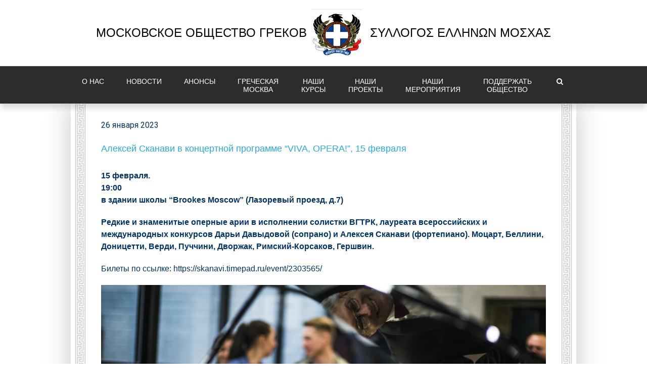

--- FILE ---
content_type: text/html; charset=UTF-8
request_url: https://www.greekmos.ru/skanavi-viva-opera/
body_size: 25848
content:
<!DOCTYPE html>
<html class="" lang="ru-RU" prefix="og: http://ogp.me/ns# fb: http://ogp.me/ns/fb#">
<head>
	<meta http-equiv="X-UA-Compatible" content="IE=edge" />
	<meta http-equiv="Content-Type" content="text/html; charset=utf-8"/>

    <link rel="apple-touch-icon" sizes="57x57" href="/apple-icon-57x57.png">
    <link rel="apple-touch-icon" sizes="60x60" href="/apple-icon-60x60.png">
    <link rel="apple-touch-icon" sizes="72x72" href="/apple-icon-72x72.png">
    <link rel="apple-touch-icon" sizes="76x76" href="/apple-icon-76x76.png">
    <link rel="apple-touch-icon" sizes="114x114" href="/apple-icon-114x114.png">
    <link rel="apple-touch-icon" sizes="120x120" href="/apple-icon-120x120.png">
    <link rel="apple-touch-icon" sizes="144x144" href="/apple-icon-144x144.png">
    <link rel="apple-touch-icon" sizes="152x152" href="/apple-icon-152x152.png">
    <link rel="apple-touch-icon" sizes="180x180" href="/apple-icon-180x180.png">
    <link rel="icon" type="image/png" sizes="192x192"  href="/android-icon-192x192.png">
    <link rel="icon" type="image/png" sizes="32x32" href="/favicon-32x32.png">
    <link rel="icon" type="image/png" sizes="96x96" href="/favicon-96x96.png">
    <link rel="icon" type="image/png" sizes="16x16" href="/favicon-16x16.png">
    <link rel="manifest" href="/manifest.json">
    <meta name="msapplication-TileColor" content="#ffffff">
    <meta name="msapplication-TileImage" content="/ms-icon-144x144.png">
    <meta name="theme-color" content="#ffffff">

    <link rel="image_src" href="/favicon-96x96.png" />
    
	<meta name="viewport" content="width=device-width, initial-scale=1" />
	<title>Алексей Сканави в концертной программе &#8220;VIVA, OPERA!&#8221;, 15 февраля &#8211; Московское общество греков | Σύλλογος Ελλήνων Μόσχας</title>
<meta name='robots' content='max-image-preview:large' />
<link rel="alternate" type="application/rss+xml" title="Московское общество греков | Σύλλογος Ελλήνων Μόσχας &raquo; Лента" href="https://www.greekmos.ru/feed/" />
<link rel="alternate" title="oEmbed (JSON)" type="application/json+oembed" href="https://www.greekmos.ru/wp-json/oembed/1.0/embed?url=https%3A%2F%2Fwww.greekmos.ru%2Fskanavi-viva-opera%2F" />
<link rel="alternate" title="oEmbed (XML)" type="text/xml+oembed" href="https://www.greekmos.ru/wp-json/oembed/1.0/embed?url=https%3A%2F%2Fwww.greekmos.ru%2Fskanavi-viva-opera%2F&#038;format=xml" />

		<meta property="og:title" content="Алексей Сканави в концертной программе &quot;VIVA, OPERA!&quot;, 15 февраля"/>
		<meta property="og:type" content="article"/>
		<meta property="og:url" content="https://www.greekmos.ru/skanavi-viva-opera/"/>
		<meta property="og:site_name" content="Московское общество греков | Σύλλογος Ελλήνων Μόσχας"/>
		<meta property="og:description" content="15 февраля.
19:00
в здании школы “Brookes Moscow” (Лазоревый проезд, д.7)
Редкие и знаменитые оперные арии в исполнении солистки ВГТРК, лауреата всероссийских и международных конкурсов Дарьи Давыдовой (сопрано) и Алексея Сканави (фортепиано). Моцарт, Беллини, Доницетти, Верди, Пуччини, Дворжак,"/>

									<meta property="og:image" content="https://www.greekmos.ru/wp-content/uploads/2023/01/сканави.jpg"/>
					<style id='wp-img-auto-sizes-contain-inline-css' type='text/css'>
img:is([sizes=auto i],[sizes^="auto," i]){contain-intrinsic-size:3000px 1500px}
/*# sourceURL=wp-img-auto-sizes-contain-inline-css */
</style>
<link rel='stylesheet' id='beeteam_front_fontawsome_css-css' href='https://www.greekmos.ru/wp-content/plugins/ultimate-layouts-vc/assets/front-end/fontawesome/css/font-awesome.min.css?ver=5.2.2.1508351012' type='text/css' media='all' />
<link rel='stylesheet' id='beeteam_front_animate_css-css' href='https://www.greekmos.ru/wp-content/plugins/ultimate-layouts-vc/assets/front-end/animate.css?ver=5.2.2.1508351012' type='text/css' media='all' />
<link rel='stylesheet' id='beeteam_front_slick_css-css' href='https://www.greekmos.ru/wp-content/plugins/ultimate-layouts-vc/assets/front-end/slick/slick.css?ver=5.2.2.1508351012' type='text/css' media='all' />
<link rel='stylesheet' id='beeteam_front_loadawsome_css-css' href='https://www.greekmos.ru/wp-content/plugins/ultimate-layouts-vc/assets/front-end/loaders.css?ver=5.2.2.1508351012' type='text/css' media='all' />
<link rel='stylesheet' id='beeteam_front_priority_css-css' href='https://www.greekmos.ru/wp-content/plugins/ultimate-layouts-vc/assets/front-end/priority-navigation/priority-nav-core.css?ver=5.2.2.1508351012' type='text/css' media='all' />
<link rel='stylesheet' id='beeteam_front_hover_css-css' href='https://www.greekmos.ru/wp-content/plugins/ultimate-layouts-vc/assets/front-end/hover-css/hover.css?ver=5.2.2.1508351012' type='text/css' media='all' />
<link rel='stylesheet' id='beeteam_front_pagination_css-css' href='https://www.greekmos.ru/wp-content/plugins/ultimate-layouts-vc/assets/front-end/pagination/pagination.css?ver=5.2.2.1508351012' type='text/css' media='all' />
<link rel='stylesheet' id='beeteam_front_malihu_css-css' href='https://www.greekmos.ru/wp-content/plugins/ultimate-layouts-vc/assets/front-end/malihuscroll/jquery.mCustomScrollbar.min.css?ver=5.2.2.1508351012' type='text/css' media='all' />
<link rel='stylesheet' id='wp-block-library-css' href='https://www.greekmos.ru/wp-includes/css/dist/block-library/style.min.css?ver=5.2.2.1508351012' type='text/css' media='all' />
<link rel='stylesheet' id='wc-blocks-style-css' href='https://www.greekmos.ru/wp-content/plugins/woocommerce/assets/client/blocks/wc-blocks.css?ver=5.2.2.1508351012' type='text/css' media='all' />
<style id='global-styles-inline-css' type='text/css'>
:root{--wp--preset--aspect-ratio--square: 1;--wp--preset--aspect-ratio--4-3: 4/3;--wp--preset--aspect-ratio--3-4: 3/4;--wp--preset--aspect-ratio--3-2: 3/2;--wp--preset--aspect-ratio--2-3: 2/3;--wp--preset--aspect-ratio--16-9: 16/9;--wp--preset--aspect-ratio--9-16: 9/16;--wp--preset--color--black: #000000;--wp--preset--color--cyan-bluish-gray: #abb8c3;--wp--preset--color--white: #ffffff;--wp--preset--color--pale-pink: #f78da7;--wp--preset--color--vivid-red: #cf2e2e;--wp--preset--color--luminous-vivid-orange: #ff6900;--wp--preset--color--luminous-vivid-amber: #fcb900;--wp--preset--color--light-green-cyan: #7bdcb5;--wp--preset--color--vivid-green-cyan: #00d084;--wp--preset--color--pale-cyan-blue: #8ed1fc;--wp--preset--color--vivid-cyan-blue: #0693e3;--wp--preset--color--vivid-purple: #9b51e0;--wp--preset--gradient--vivid-cyan-blue-to-vivid-purple: linear-gradient(135deg,rgb(6,147,227) 0%,rgb(155,81,224) 100%);--wp--preset--gradient--light-green-cyan-to-vivid-green-cyan: linear-gradient(135deg,rgb(122,220,180) 0%,rgb(0,208,130) 100%);--wp--preset--gradient--luminous-vivid-amber-to-luminous-vivid-orange: linear-gradient(135deg,rgb(252,185,0) 0%,rgb(255,105,0) 100%);--wp--preset--gradient--luminous-vivid-orange-to-vivid-red: linear-gradient(135deg,rgb(255,105,0) 0%,rgb(207,46,46) 100%);--wp--preset--gradient--very-light-gray-to-cyan-bluish-gray: linear-gradient(135deg,rgb(238,238,238) 0%,rgb(169,184,195) 100%);--wp--preset--gradient--cool-to-warm-spectrum: linear-gradient(135deg,rgb(74,234,220) 0%,rgb(151,120,209) 20%,rgb(207,42,186) 40%,rgb(238,44,130) 60%,rgb(251,105,98) 80%,rgb(254,248,76) 100%);--wp--preset--gradient--blush-light-purple: linear-gradient(135deg,rgb(255,206,236) 0%,rgb(152,150,240) 100%);--wp--preset--gradient--blush-bordeaux: linear-gradient(135deg,rgb(254,205,165) 0%,rgb(254,45,45) 50%,rgb(107,0,62) 100%);--wp--preset--gradient--luminous-dusk: linear-gradient(135deg,rgb(255,203,112) 0%,rgb(199,81,192) 50%,rgb(65,88,208) 100%);--wp--preset--gradient--pale-ocean: linear-gradient(135deg,rgb(255,245,203) 0%,rgb(182,227,212) 50%,rgb(51,167,181) 100%);--wp--preset--gradient--electric-grass: linear-gradient(135deg,rgb(202,248,128) 0%,rgb(113,206,126) 100%);--wp--preset--gradient--midnight: linear-gradient(135deg,rgb(2,3,129) 0%,rgb(40,116,252) 100%);--wp--preset--font-size--small: 13px;--wp--preset--font-size--medium: 20px;--wp--preset--font-size--large: 36px;--wp--preset--font-size--x-large: 42px;--wp--preset--spacing--20: 0.44rem;--wp--preset--spacing--30: 0.67rem;--wp--preset--spacing--40: 1rem;--wp--preset--spacing--50: 1.5rem;--wp--preset--spacing--60: 2.25rem;--wp--preset--spacing--70: 3.38rem;--wp--preset--spacing--80: 5.06rem;--wp--preset--shadow--natural: 6px 6px 9px rgba(0, 0, 0, 0.2);--wp--preset--shadow--deep: 12px 12px 50px rgba(0, 0, 0, 0.4);--wp--preset--shadow--sharp: 6px 6px 0px rgba(0, 0, 0, 0.2);--wp--preset--shadow--outlined: 6px 6px 0px -3px rgb(255, 255, 255), 6px 6px rgb(0, 0, 0);--wp--preset--shadow--crisp: 6px 6px 0px rgb(0, 0, 0);}:where(.is-layout-flex){gap: 0.5em;}:where(.is-layout-grid){gap: 0.5em;}body .is-layout-flex{display: flex;}.is-layout-flex{flex-wrap: wrap;align-items: center;}.is-layout-flex > :is(*, div){margin: 0;}body .is-layout-grid{display: grid;}.is-layout-grid > :is(*, div){margin: 0;}:where(.wp-block-columns.is-layout-flex){gap: 2em;}:where(.wp-block-columns.is-layout-grid){gap: 2em;}:where(.wp-block-post-template.is-layout-flex){gap: 1.25em;}:where(.wp-block-post-template.is-layout-grid){gap: 1.25em;}.has-black-color{color: var(--wp--preset--color--black) !important;}.has-cyan-bluish-gray-color{color: var(--wp--preset--color--cyan-bluish-gray) !important;}.has-white-color{color: var(--wp--preset--color--white) !important;}.has-pale-pink-color{color: var(--wp--preset--color--pale-pink) !important;}.has-vivid-red-color{color: var(--wp--preset--color--vivid-red) !important;}.has-luminous-vivid-orange-color{color: var(--wp--preset--color--luminous-vivid-orange) !important;}.has-luminous-vivid-amber-color{color: var(--wp--preset--color--luminous-vivid-amber) !important;}.has-light-green-cyan-color{color: var(--wp--preset--color--light-green-cyan) !important;}.has-vivid-green-cyan-color{color: var(--wp--preset--color--vivid-green-cyan) !important;}.has-pale-cyan-blue-color{color: var(--wp--preset--color--pale-cyan-blue) !important;}.has-vivid-cyan-blue-color{color: var(--wp--preset--color--vivid-cyan-blue) !important;}.has-vivid-purple-color{color: var(--wp--preset--color--vivid-purple) !important;}.has-black-background-color{background-color: var(--wp--preset--color--black) !important;}.has-cyan-bluish-gray-background-color{background-color: var(--wp--preset--color--cyan-bluish-gray) !important;}.has-white-background-color{background-color: var(--wp--preset--color--white) !important;}.has-pale-pink-background-color{background-color: var(--wp--preset--color--pale-pink) !important;}.has-vivid-red-background-color{background-color: var(--wp--preset--color--vivid-red) !important;}.has-luminous-vivid-orange-background-color{background-color: var(--wp--preset--color--luminous-vivid-orange) !important;}.has-luminous-vivid-amber-background-color{background-color: var(--wp--preset--color--luminous-vivid-amber) !important;}.has-light-green-cyan-background-color{background-color: var(--wp--preset--color--light-green-cyan) !important;}.has-vivid-green-cyan-background-color{background-color: var(--wp--preset--color--vivid-green-cyan) !important;}.has-pale-cyan-blue-background-color{background-color: var(--wp--preset--color--pale-cyan-blue) !important;}.has-vivid-cyan-blue-background-color{background-color: var(--wp--preset--color--vivid-cyan-blue) !important;}.has-vivid-purple-background-color{background-color: var(--wp--preset--color--vivid-purple) !important;}.has-black-border-color{border-color: var(--wp--preset--color--black) !important;}.has-cyan-bluish-gray-border-color{border-color: var(--wp--preset--color--cyan-bluish-gray) !important;}.has-white-border-color{border-color: var(--wp--preset--color--white) !important;}.has-pale-pink-border-color{border-color: var(--wp--preset--color--pale-pink) !important;}.has-vivid-red-border-color{border-color: var(--wp--preset--color--vivid-red) !important;}.has-luminous-vivid-orange-border-color{border-color: var(--wp--preset--color--luminous-vivid-orange) !important;}.has-luminous-vivid-amber-border-color{border-color: var(--wp--preset--color--luminous-vivid-amber) !important;}.has-light-green-cyan-border-color{border-color: var(--wp--preset--color--light-green-cyan) !important;}.has-vivid-green-cyan-border-color{border-color: var(--wp--preset--color--vivid-green-cyan) !important;}.has-pale-cyan-blue-border-color{border-color: var(--wp--preset--color--pale-cyan-blue) !important;}.has-vivid-cyan-blue-border-color{border-color: var(--wp--preset--color--vivid-cyan-blue) !important;}.has-vivid-purple-border-color{border-color: var(--wp--preset--color--vivid-purple) !important;}.has-vivid-cyan-blue-to-vivid-purple-gradient-background{background: var(--wp--preset--gradient--vivid-cyan-blue-to-vivid-purple) !important;}.has-light-green-cyan-to-vivid-green-cyan-gradient-background{background: var(--wp--preset--gradient--light-green-cyan-to-vivid-green-cyan) !important;}.has-luminous-vivid-amber-to-luminous-vivid-orange-gradient-background{background: var(--wp--preset--gradient--luminous-vivid-amber-to-luminous-vivid-orange) !important;}.has-luminous-vivid-orange-to-vivid-red-gradient-background{background: var(--wp--preset--gradient--luminous-vivid-orange-to-vivid-red) !important;}.has-very-light-gray-to-cyan-bluish-gray-gradient-background{background: var(--wp--preset--gradient--very-light-gray-to-cyan-bluish-gray) !important;}.has-cool-to-warm-spectrum-gradient-background{background: var(--wp--preset--gradient--cool-to-warm-spectrum) !important;}.has-blush-light-purple-gradient-background{background: var(--wp--preset--gradient--blush-light-purple) !important;}.has-blush-bordeaux-gradient-background{background: var(--wp--preset--gradient--blush-bordeaux) !important;}.has-luminous-dusk-gradient-background{background: var(--wp--preset--gradient--luminous-dusk) !important;}.has-pale-ocean-gradient-background{background: var(--wp--preset--gradient--pale-ocean) !important;}.has-electric-grass-gradient-background{background: var(--wp--preset--gradient--electric-grass) !important;}.has-midnight-gradient-background{background: var(--wp--preset--gradient--midnight) !important;}.has-small-font-size{font-size: var(--wp--preset--font-size--small) !important;}.has-medium-font-size{font-size: var(--wp--preset--font-size--medium) !important;}.has-large-font-size{font-size: var(--wp--preset--font-size--large) !important;}.has-x-large-font-size{font-size: var(--wp--preset--font-size--x-large) !important;}
/*# sourceURL=global-styles-inline-css */
</style>

<style id='classic-theme-styles-inline-css' type='text/css'>
/*! This file is auto-generated */
.wp-block-button__link{color:#fff;background-color:#32373c;border-radius:9999px;box-shadow:none;text-decoration:none;padding:calc(.667em + 2px) calc(1.333em + 2px);font-size:1.125em}.wp-block-file__button{background:#32373c;color:#fff;text-decoration:none}
/*# sourceURL=/wp-includes/css/classic-themes.min.css */
</style>
<link rel='stylesheet' id='advpsStyleSheet-css' href='https://www.greekmos.ru/wp-content/plugins/advanced-post-slider/advps-style.css?ver=5.2.2.1508351012' type='text/css' media='all' />
<link rel='stylesheet' id='contact-form-7-css' href='https://www.greekmos.ru/wp-content/plugins/contact-form-7/includes/css/styles.css?ver=5.2.2.1508351012' type='text/css' media='all' />
<style id='contact-form-7-inline-css' type='text/css'>
.wpcf7 .wpcf7-recaptcha iframe {margin-bottom: 0;}.wpcf7 .wpcf7-recaptcha[data-align="center"] > div {margin: 0 auto;}.wpcf7 .wpcf7-recaptcha[data-align="right"] > div {margin: 0 0 0 auto;}
/*# sourceURL=contact-form-7-inline-css */
</style>
<link rel='stylesheet' id='fastgallery-vc-main-style-css' href='https://www.greekmos.ru/wp-content/plugins/fastgallery_vc/assets/css/style.css?ver=5.2.2.1508351012' type='text/css' media='all' />
<link rel='stylesheet' id='go_pricing_styles-css' href='https://www.greekmos.ru/wp-content/plugins/go_pricing/assets/css/go_pricing_styles.css?ver=5.2.2.1508351012' type='text/css' media='all' />
<link rel='stylesheet' id='go_pricing_jqplugin-mediaelementjs-css' href='https://www.greekmos.ru/wp-content/plugins/go_pricing/assets/plugins/js/mediaelementjs/mediaelementplayer.min.css?ver=5.2.2.1508351012' type='text/css' media='all' />
<link rel='stylesheet' id='go_pricing_jqplugin-mediaelementjs-skin-css' href='https://www.greekmos.ru/wp-content/plugins/go_pricing/assets/plugins/js/mediaelementjs/skin/mediaelementplayer.css?ver=5.2.2.1508351012' type='text/css' media='all' />
<link rel='stylesheet' id='tp_twitter_plugin_css-css' href='https://www.greekmos.ru/wp-content/plugins/recent-tweets-widget/tp_twitter_plugin.css?ver=5.2.2.1508351012' type='text/css' media='screen' />
<link rel='stylesheet' id='widgetopts-styles-css' href='https://www.greekmos.ru/wp-content/plugins/widget-options/assets/css/widget-options.css?ver=5.2.2.1508351012' type='text/css' media='all' />
<style id='woocommerce-inline-inline-css' type='text/css'>
.woocommerce form .form-row .required { visibility: visible; }
/*# sourceURL=woocommerce-inline-inline-css */
</style>
<link rel='stylesheet' id='wp-job-manager-job-listings-css' href='https://www.greekmos.ru/wp-content/plugins/wp-job-manager/assets/dist/css/job-listings.css?ver=5.2.2.1508351012' type='text/css' media='all' />
<link rel='stylesheet' id='wp-polls-css' href='https://www.greekmos.ru/wp-content/plugins/wp-polls/polls-css.css?ver=5.2.2.1508351012' type='text/css' media='all' />
<style id='wp-polls-inline-css' type='text/css'>
.wp-polls .pollbar {
	margin: 1px;
	font-size: 6px;
	line-height: 8px;
	height: 8px;
	background-image: url('https://www.greekmos.ru/wp-content/plugins/wp-polls/images/default/pollbg.gif');
	border: 1px solid #c8c8c8;
}

/*# sourceURL=wp-polls-inline-css */
</style>
<link rel='stylesheet' id='avada-stylesheet-css' href='https://www.greekmos.ru/wp-content/themes/Avada/assets/css/style.min.css?ver=5.2.2.1508351012' type='text/css' media='all' />
<link rel='stylesheet' id='chld_thm_cfg_child-css' href='https://www.greekmos.ru/wp-content/themes/greekmos/style.css?ver=5.2.2.1508351012' type='text/css' media='all' />
<link rel='stylesheet' id='main_vins-css' href='https://www.greekmos.ru/wp-content/themes/Avada/assets/css/main_vins.css?ver=5.2.2.1508351012' type='text/css' media='all' />
<link rel='stylesheet' id='slb_core-css' href='https://www.greekmos.ru/wp-content/plugins/simple-lightbox/client/css/app.css?ver=5.2.2.1508351012' type='text/css' media='all' />
<link rel='stylesheet' id='fancybox-css' href='https://www.greekmos.ru/wp-content/plugins/easy-fancybox/fancybox/1.5.4/jquery.fancybox.min.css?ver=5.2.2.1508351012' type='text/css' media='screen' />
<link rel='stylesheet' id='fusion-dynamic-css-css' href='https://www.greekmos.ru/wp-content/uploads/fusion-styles/fusion-51300.css?timestamp=1768633743&#038;ver=5.2.2.1508351012' type='text/css' media='all' />
<link rel='stylesheet' id='bsf-Defaults-css' href='https://www.greekmos.ru/wp-content/uploads/smile_fonts/Defaults/Defaults.css?ver=5.2.2.1508351012' type='text/css' media='all' />
<link rel='stylesheet' id='ul_bete_front_css-css' href='https://www.greekmos.ru/wp-content/plugins/ultimate-layouts-vc/assets/front-end/core.css?ver=5.2.2.1508351012' type='text/css' media='all' />
<script type="text/javascript" src="https://www.greekmos.ru/wp-content/plugins/ultimate-layouts-vc/assets/front-end/lazysizes.js?ver=2.2.0" id="beeteam_front_lazysizes_js-js"></script>
<script type="text/javascript" src="https://www.greekmos.ru/wp-includes/js/jquery/jquery.min.js?ver=3.7.1" id="jquery-core-js"></script>
<script type="text/javascript" src="https://www.greekmos.ru/wp-includes/js/jquery/jquery-migrate.min.js?ver=3.4.1" id="jquery-migrate-js"></script>
<script type="text/javascript" src="https://www.greekmos.ru/wp-content/plugins/advanced-post-slider/js/advps.frnt.script.js?ver=6.9" id="advps_front_script-js"></script>
<script type="text/javascript" src="https://www.greekmos.ru/wp-content/plugins/advanced-post-slider/bxslider/jquery.bxslider.min.js?ver=6.9" id="advps_jbx-js"></script>
<script type="text/javascript" id="3d-flip-book-client-locale-loader-js-extra">
/* <![CDATA[ */
var FB3D_CLIENT_LOCALE = {"ajaxurl":"https://www.greekmos.ru/wp-admin/admin-ajax.php","dictionary":{"Table of contents":"Table of contents","Close":"Close","Bookmarks":"Bookmarks","Thumbnails":"Thumbnails","Search":"Search","Share":"Share","Facebook":"Facebook","Twitter":"Twitter","Email":"Email","Play":"Play","Previous page":"Previous page","Next page":"Next page","Zoom in":"Zoom in","Zoom out":"Zoom out","Fit view":"Fit view","Auto play":"Auto play","Full screen":"Full screen","More":"More","Smart pan":"Smart pan","Single page":"Single page","Sounds":"Sounds","Stats":"Stats","Print":"Print","Download":"Download","Goto first page":"Goto first page","Goto last page":"Goto last page"},"images":"https://www.greekmos.ru/wp-content/plugins/interactive-3d-flipbook-powered-physics-engine/assets/images/","jsData":{"urls":[],"posts":{"ids_mis":[],"ids":[]},"pages":[],"firstPages":[],"bookCtrlProps":[],"bookTemplates":[]},"key":"3d-flip-book","pdfJS":{"pdfJsLib":"https://www.greekmos.ru/wp-content/plugins/interactive-3d-flipbook-powered-physics-engine/assets/js/pdf.min.js?ver=4.3.136","pdfJsWorker":"https://www.greekmos.ru/wp-content/plugins/interactive-3d-flipbook-powered-physics-engine/assets/js/pdf.worker.js?ver=4.3.136","stablePdfJsLib":"https://www.greekmos.ru/wp-content/plugins/interactive-3d-flipbook-powered-physics-engine/assets/js/stable/pdf.min.js?ver=2.5.207","stablePdfJsWorker":"https://www.greekmos.ru/wp-content/plugins/interactive-3d-flipbook-powered-physics-engine/assets/js/stable/pdf.worker.js?ver=2.5.207","pdfJsCMapUrl":"https://www.greekmos.ru/wp-content/plugins/interactive-3d-flipbook-powered-physics-engine/assets/cmaps/"},"cacheurl":"https://www.greekmos.ru/wp-content/uploads/3d-flip-book/cache/","pluginsurl":"https://www.greekmos.ru/wp-content/plugins/","pluginurl":"https://www.greekmos.ru/wp-content/plugins/interactive-3d-flipbook-powered-physics-engine/","thumbnailSize":{"width":"150","height":"150"},"version":"1.16.17"};
//# sourceURL=3d-flip-book-client-locale-loader-js-extra
/* ]]> */
</script>
<script type="text/javascript" src="https://www.greekmos.ru/wp-content/plugins/interactive-3d-flipbook-powered-physics-engine/assets/js/client-locale-loader.js?ver=1.16.17" id="3d-flip-book-client-locale-loader-js" async="async" data-wp-strategy="async"></script>
<script type="text/javascript" src="https://www.greekmos.ru/wp-content/plugins/woocommerce/assets/js/jquery-blockui/jquery.blockUI.min.js?ver=2.7.0-wc.10.4.3" id="wc-jquery-blockui-js" data-wp-strategy="defer"></script>
<script type="text/javascript" id="wc-add-to-cart-js-extra">
/* <![CDATA[ */
var wc_add_to_cart_params = {"ajax_url":"/wp-admin/admin-ajax.php","wc_ajax_url":"/?wc-ajax=%%endpoint%%","i18n_view_cart":"\u041f\u0440\u043e\u0441\u043c\u043e\u0442\u0440 \u043a\u043e\u0440\u0437\u0438\u043d\u044b","cart_url":"https://www.greekmos.ru/cart/","is_cart":"","cart_redirect_after_add":"no"};
//# sourceURL=wc-add-to-cart-js-extra
/* ]]> */
</script>
<script type="text/javascript" src="https://www.greekmos.ru/wp-content/plugins/woocommerce/assets/js/frontend/add-to-cart.min.js?ver=10.4.3" id="wc-add-to-cart-js" data-wp-strategy="defer"></script>
<script type="text/javascript" src="https://www.greekmos.ru/wp-content/plugins/woocommerce/assets/js/js-cookie/js.cookie.min.js?ver=2.1.4-wc.10.4.3" id="wc-js-cookie-js" defer="defer" data-wp-strategy="defer"></script>
<script type="text/javascript" id="woocommerce-js-extra">
/* <![CDATA[ */
var woocommerce_params = {"ajax_url":"/wp-admin/admin-ajax.php","wc_ajax_url":"/?wc-ajax=%%endpoint%%","i18n_password_show":"\u041f\u043e\u043a\u0430\u0437\u0430\u0442\u044c \u043f\u0430\u0440\u043e\u043b\u044c","i18n_password_hide":"\u0421\u043a\u0440\u044b\u0442\u044c \u043f\u0430\u0440\u043e\u043b\u044c"};
//# sourceURL=woocommerce-js-extra
/* ]]> */
</script>
<script type="text/javascript" src="https://www.greekmos.ru/wp-content/plugins/woocommerce/assets/js/frontend/woocommerce.min.js?ver=10.4.3" id="woocommerce-js" defer="defer" data-wp-strategy="defer"></script>
<script type="text/javascript" src="https://www.greekmos.ru/wp-content/plugins/js_composer/assets/js/vendors/woocommerce-add-to-cart.js?ver=5.0.1" id="vc_woocommerce-add-to-cart-js-js"></script>
<link rel="https://api.w.org/" href="https://www.greekmos.ru/wp-json/" /><link rel="alternate" title="JSON" type="application/json" href="https://www.greekmos.ru/wp-json/wp/v2/posts/51300" /><link rel="EditURI" type="application/rsd+xml" title="RSD" href="https://www.greekmos.ru/xmlrpc.php?rsd" />
<meta name="generator" content="WordPress 6.9" />
<meta name="generator" content="WooCommerce 10.4.3" />
<link rel="canonical" href="https://www.greekmos.ru/skanavi-viva-opera/" />
<link rel='shortlink' href='https://www.greekmos.ru/?p=51300' />

                <script>
                    document.documentElement.classList.add("leyka-js");
                </script>
                <style>
                    :root {
                        --color-main: 		#1db318;
                        --color-main-dark: 	#1aa316;
                        --color-main-light: #acebaa;
                    }
                </style>

                	<noscript><style>.woocommerce-product-gallery{ opacity: 1 !important; }</style></noscript>
	<meta name="generator" content="Powered by Visual Composer - drag and drop page builder for WordPress."/>
<!--[if lte IE 9]><link rel="stylesheet" type="text/css" href="https://www.greekmos.ru/wp-content/plugins/js_composer/assets/css/vc_lte_ie9.min.css" media="screen"><![endif]-->		<style type="text/css" id="wp-custom-css">
			.fusion-main-menu .sub-menu {
	width: 300px !important;
}		</style>
		<noscript><style type="text/css"> .wpb_animate_when_almost_visible { opacity: 1; }</style></noscript>
		
	<script type="text/javascript">
		var doc = document.documentElement;
		doc.setAttribute('data-useragent', navigator.userAgent);
	</script>

	<!-- Global site tag (gtag.js) - Google Analytics -->
<script async src="https://www.googletagmanager.com/gtag/js?id=UA-111104458-1"></script>
<script>
  window.dataLayer = window.dataLayer || [];
  function gtag(){dataLayer.push(arguments);}
  gtag('js', new Date());

  gtag('config', 'UA-111104458-1');
</script>
<style>
    .hidden {
        display: none !important;
    }
</style>
<link rel='stylesheet' id='sgf-google-fonts-1-css' href='https://fonts.googleapis.com/css?family=PT+Mono%7CPT+Sans+Narrow%7CRoboto+Condensed&#038;ver=6.9' type='text/css' media='all' />
</head>

<body class="wp-singular post-template-default single single-post postid-51300 single-format-standard wp-theme-Avada wp-child-theme-greekmos theme-Avada woocommerce-no-js fusion-image-hovers avada-child wpb-js-composer js-comp-ver-5.0.1 vc_responsive fusion-body ltr no-tablet-sticky-header no-mobile-sticky-header no-mobile-slidingbar no-mobile-totop mobile-logo-pos-center layout-wide-mode has-sidebar fusion-top-header menu-text-align-center fusion-woo-product-design-classic mobile-menu-design-modern fusion-show-pagination-text">
			 
	<div id="wrapper" class="">
		<div id="home" style="position:relative;top:-1px;"></div>
				
		
			<header class="fusion-header-wrapper fusion-header-shadow">
				<div class="fusion-header-v5 fusion-logo-center fusion-sticky-menu-1 fusion-sticky-logo-1 fusion-mobile-logo- fusion-mobile-menu-design-modern fusion-sticky-menu-only fusion-header-menu-align-center">
					<div class="fusion-header-sticky-height"></div>
<div class="fusion-sticky-header-wrapper"> <!-- start fusion sticky header wrapper -->
	<div class="fusion-header">
		<div class="fusion-row">
 <div id="header1">Московское Общество Греков</div>
			<div class="fusion-logo" data-margin-top="31px" data-margin-bottom="31px" data-margin-left="10px" data-margin-right="0px">
				<a class="fusion-logo-link" href="https://www.greekmos.ru/">
						<img src="https://www.greekmos.ru/wp-content/uploads/2021/09/Логотип-МОГ.jpg" width="743" height="711" alt="Московское общество греков | Σύλλογος Ελλήνων Μόσχας Logo" class="fusion-logo-1x fusion-standard-logo" />

															<img src="https://www.greekmos.ru/wp-content/uploads/2021/09/Логотип-МОГ.jpg" width="743" height="711" alt="Московское общество греков | Σύλλογος Ελλήνων Μόσχας Retina Logo" style="max-height: 711px; height: auto;" class="fusion-standard-logo fusion-logo-2x" />
			
			<!-- mobile logo -->
			
			<!-- sticky header logo -->
					</a>
		</div> <div id="header2">ΣΥΛΛΟΓΟΣ ΕΛΛΗΝΩΝ ΜΟΣΧΑΣ</div>
					<div class="fusion-mobile-menu-icons">
							<a href="#" class="fusion-icon fusion-icon-bars" aria-label="Toggle mobile menu"></a>
			<a href="#" class="fusion-icon fusion-icon-search mobile-search-button" aria-label="Toggle mobile search"></a>
		
		
			</div>

<script>
    jQuery(document).ready(function(){
        jQuery('.mobile-search-button').click(function () {
            console.log(2);
            jQuery('.mobile-search-input').toggleClass('show');
        })
    });
</script>
		</div>

		<div class="mobile-search-input">
            <form role="search" class="searchform" method="get" action="https://www.greekmos.ru/">
	<div class="search-table">
		<div class="search-field">
			<input type="text" value="" name="s" class="s" placeholder="Search ..." required aria-required="true" aria-label="Search ..."/>
		</div>
		<div class="search-button">
			<input type="submit" class="searchsubmit" value="&#xf002;" />
		</div>
	</div>
</form>
        </div>
	</div>
	<div class="fusion-secondary-main-menu">
		<div class="fusion-row">
			<nav class="fusion-main-menu" aria-label="Main Menu"><ul role="menubar" id="menu-avada-main-navigation" class="fusion-menu"><li role="menuitem"  id="menu-item-14058"  class="nowrap menu-item menu-item-type-post_type menu-item-object-page menu-item-has-children menu-item-14058 fusion-dropdown-menu"  data-classes="nowrap" ><a  href="https://www.greekmos.ru/about/"><span class="menu-text">О НAС</span></a><ul role="menu" class="sub-menu"><li role="menuitem"  id="menu-item-14066"  class="menu-item menu-item-type-custom menu-item-object-custom menu-item-14066 fusion-dropdown-submenu"  ><a  href="http://www.greekmos.ru/about/#history"><span>История</span></a></li><li role="menuitem"  id="menu-item-14061"  class="menu-item menu-item-type-custom menu-item-object-custom menu-item-14061 fusion-dropdown-submenu"  ><a  href="http://www.greekmos.ru/about/#mission"><span>Миссия</span></a></li><li role="menuitem"  id="menu-item-14065"  class="menu-item menu-item-type-custom menu-item-object-custom menu-item-14065 fusion-dropdown-submenu"  ><a  href="http://www.greekmos.ru/about/#structure"><span>Структура</span></a></li><li role="menuitem"  id="menu-item-14062"  class="menu-item menu-item-type-custom menu-item-object-custom menu-item-14062 fusion-dropdown-submenu"  ><a  href="http://www.greekmos.ru/about/#documents"><span>Официальные документы</span></a></li><li role="menuitem"  id="menu-item-14064"  class="menu-item menu-item-type-custom menu-item-object-custom menu-item-14064 fusion-dropdown-submenu"  ><a  href="http://www.greekmos.ru/about/#donate"><span>Помощь обществу</span></a></li><li role="menuitem"  id="menu-item-14063"  class="menu-item menu-item-type-custom menu-item-object-custom menu-item-14063 fusion-dropdown-submenu"  ><a  href="http://www.greekmos.ru/about/#contacts"><span>Контакты</span></a></li><li role="menuitem"  id="menu-item-42549"  class="menu-item menu-item-type-post_type menu-item-object-page menu-item-42549 fusion-dropdown-submenu"  ><a  href="https://www.greekmos.ru/media_digest/"><span>О нас пишут</span></a></li><li role="menuitem"  id="menu-item-14108"  class="menu-item menu-item-type-post_type menu-item-object-page menu-item-14108 fusion-dropdown-submenu"  ><a  href="https://www.greekmos.ru/%d0%bd%d0%b0%d1%88%d0%b8-%d0%bf%d0%be%d0%bb%d1%8c%d0%b7%d0%be%d0%b2%d0%b0%d1%82%d0%b5%d0%bb%d0%b8/"><span>USERS</span></a></li><li role="menuitem"  id="menu-item-14205"  class="menu-item menu-item-type-post_type menu-item-object-page menu-item-14205 fusion-dropdown-submenu"  ><a  href="https://www.greekmos.ru/about/gallery-mog/"><span>Галерея МОГ</span></a></li></ul></li><li role="menuitem"  id="menu-item-14115"  class="menu-item menu-item-type-post_type menu-item-object-page menu-item-14115"  ><a  href="https://www.greekmos.ru/news-new-2/"><span class="menu-text">Новости</span></a></li><li role="menuitem"  id="menu-item-14221"  class="menu-item menu-item-type-post_type menu-item-object-page menu-item-14221"  ><a  href="https://www.greekmos.ru/announcements/"><span class="menu-text">Aнонсы</span></a></li><li role="menuitem"  id="menu-item-14206"  class="menu-item menu-item-type-post_type menu-item-object-page menu-item-14206"  ><a  href="https://www.greekmos.ru/greek-moscow/"><span class="menu-text">Греческая <br />Москва</span></a></li><li role="menuitem"  id="menu-item-27340"  class="menu-item menu-item-type-post_type menu-item-object-page menu-item-has-children menu-item-27340 fusion-dropdown-menu"  ><a  href="https://www.greekmos.ru/our-courses/"><span class="menu-text">Наши курсы</span></a><ul role="menu" class="sub-menu"><li role="menuitem"  id="menu-item-43794"  class="menu-item menu-item-type-post_type menu-item-object-page menu-item-43794 fusion-dropdown-submenu"  ><a  href="https://www.greekmos.ru/greek_language_courses/"><span>Греческий язык</span></a></li><li role="menuitem"  id="menu-item-32392"  class="menu-item menu-item-type-post_type menu-item-object-page menu-item-32392 fusion-dropdown-submenu"  ><a  href="https://www.greekmos.ru/kindergarten_mog/"><span>Детский сад «ΑΛΦΑΒΗΤΑ»</span></a></li><li role="menuitem"  id="menu-item-38414"  class="menu-item menu-item-type-post_type menu-item-object-page menu-item-38414 fusion-dropdown-submenu"  ><a  href="https://www.greekmos.ru/vocal_ensemble_mog/"><span>Детский хор МОГ</span></a></li><li role="menuitem"  id="menu-item-27348"  class="menu-item menu-item-type-post_type menu-item-object-page menu-item-27348 fusion-dropdown-submenu"  ><a  href="https://www.greekmos.ru/greek_dance_courses/"><span>Греческие танцы</span></a></li><li role="menuitem"  id="menu-item-61999"  class="menu-item menu-item-type-post_type menu-item-object-page menu-item-61999 fusion-dropdown-submenu"  ><a  href="https://www.greekmos.ru/lira_courses/"><span>Понтийская лира</span></a></li><li role="menuitem"  id="menu-item-62000"  class="menu-item menu-item-type-post_type menu-item-object-page menu-item-62000 fusion-dropdown-submenu"  ><a  href="https://www.greekmos.ru/buzuki_courses/"><span>Бузуки</span></a></li></ul></li><li role="menuitem"  id="menu-item-14656"  class="menu-item menu-item-type-custom menu-item-object-custom menu-item-has-children menu-item-14656 fusion-dropdown-menu"  ><a  href="https://www.greekmos.ru/projects/"><span class="menu-text">Наши проекты</span></a><ul role="menu" class="sub-menu"><li role="menuitem"  id="menu-item-33281"  class="menu-item menu-item-type-post_type menu-item-object-page menu-item-33281 fusion-dropdown-submenu"  ><a  href="https://www.greekmos.ru/famous_greeks/"><span>Известные греки России</span></a></li><li role="menuitem"  id="menu-item-16810"  class="menu-item menu-item-type-post_type menu-item-object-page menu-item-16810 fusion-dropdown-submenu"  ><a  href="https://www.greekmos.ru/greeks_in_history/"><span>Греки в истории России</span></a></li><li role="menuitem"  id="menu-item-35641"  class="menu-item menu-item-type-post_type menu-item-object-page menu-item-35641 fusion-dropdown-submenu"  ><a  href="https://www.greekmos.ru/filellin/"><span>Выдающиеся филэллины</span></a></li><li role="menuitem"  id="menu-item-15164"  class="menu-item menu-item-type-post_type menu-item-object-page menu-item-15164 fusion-dropdown-submenu"  ><a  href="https://www.greekmos.ru/greek_polk/"><span>Греческий Бессмертный полк</span></a></li><li role="menuitem"  id="menu-item-27335"  class="menu-item menu-item-type-post_type menu-item-object-page menu-item-27335 fusion-dropdown-submenu"  ><a  href="https://www.greekmos.ru/the_saints_of_greece_and_pontus/"><span>Святые греческого мира</span></a></li><li role="menuitem"  id="menu-item-57073"  class="menu-item menu-item-type-post_type menu-item-object-post menu-item-57073 fusion-dropdown-submenu"  ><a  href="https://www.greekmos.ru/evangelie_dnya_na_grecheskom_yazike/"><span>Рубрика “Евангелие дня на греческом языке”</span></a></li><li role="menuitem"  id="menu-item-19652"  class="menu-item menu-item-type-post_type menu-item-object-page menu-item-19652 fusion-dropdown-submenu"  ><a  href="https://www.greekmos.ru/pontos_history/"><span>История Понта</span></a></li><li role="menuitem"  id="menu-item-29350"  class="menu-item menu-item-type-post_type menu-item-object-post menu-item-29350 fusion-dropdown-submenu"  ><a  href="https://www.greekmos.ru/doctors/"><span>Врачи Московского общества греков</span></a></li><li role="menuitem"  id="menu-item-35742"  class="menu-item menu-item-type-post_type menu-item-object-page menu-item-35742 fusion-dropdown-submenu"  ><a  href="https://www.greekmos.ru/tehni/"><span>«ΤΕΧΝΗ» греческие мастера Москвы</span></a></li><li role="menuitem"  id="menu-item-51454"  class="menu-item menu-item-type-post_type menu-item-object-page menu-item-51454 fusion-dropdown-submenu"  ><a  href="https://www.greekmos.ru/greekmos_successes/"><span>Успехи греков Москвы</span></a></li><li role="menuitem"  id="menu-item-31965"  class="menu-item menu-item-type-post_type menu-item-object-page menu-item-31965 fusion-dropdown-submenu"  ><a  href="https://www.greekmos.ru/books/"><span>Греческая библиотека</span></a></li><li role="menuitem"  id="menu-item-29813"  class="menu-item menu-item-type-post_type menu-item-object-page menu-item-29813 fusion-dropdown-submenu"  ><a  href="https://www.greekmos.ru/relatives_search/"><span>Поиск греческих родственников</span></a></li><li role="menuitem"  id="menu-item-15163"  class="menu-item menu-item-type-post_type menu-item-object-page menu-item-15163 fusion-dropdown-submenu"  ><a  href="https://www.greekmos.ru/my_greek_family/"><span>Моя греческая семья</span></a></li><li role="menuitem"  id="menu-item-30707"  class="menu-item menu-item-type-post_type menu-item-object-page menu-item-30707 fusion-dropdown-submenu"  ><a  href="https://www.greekmos.ru/greek_theatre/"><span>Греческий театр</span></a></li><li role="menuitem"  id="menu-item-15160"  class="menu-item menu-item-type-post_type menu-item-object-page menu-item-15160 fusion-dropdown-submenu"  ><a  href="https://www.greekmos.ru/law/"><span>Юридические вопросы</span></a></li><li role="menuitem"  id="menu-item-14204"  class="menu-item menu-item-type-post_type menu-item-object-page menu-item-14204 fusion-dropdown-submenu"  ><a  href="https://www.greekmos.ru/charity/"><span>Благотворительная деятельность</span></a></li></ul></li><li role="menuitem"  id="menu-item-40587"  class="menu-item menu-item-type-post_type menu-item-object-page menu-item-40587"  ><a  href="https://www.greekmos.ru/event-mog/"><span class="menu-text">Наши <br />мероприятия</span></a></li><li role="menuitem"  id="menu-item-14212"  class="menu-item menu-item-type-custom menu-item-object-custom menu-item-14212"  ><a  href="https://www.greekmos.ru/donation/"><span class="menu-text">Поддержать<br />Общество</span></a></li><li class="fusion-custom-menu-item fusion-main-menu-search"><a class="fusion-main-menu-icon" aria-hidden="true"></a><div class="fusion-custom-menu-item-contents"><form role="search" class="searchform" method="get" action="https://www.greekmos.ru/">
	<div class="search-table">
		<div class="search-field">
			<input type="text" value="" name="s" class="s" placeholder="Search ..." required aria-required="true" aria-label="Search ..."/>
		</div>
		<div class="search-button">
			<input type="submit" class="searchsubmit" value="&#xf002;" />
		</div>
	</div>
</form>
</div></li></ul></nav><nav class="fusion-main-menu fusion-sticky-menu" aria-label="Main Menu Sticky"><ul role="menubar" id="menu-main-menu-1" class="fusion-menu"><li role="menuitem"   class="nowrap menu-item menu-item-type-post_type menu-item-object-page menu-item-has-children menu-item-14058 fusion-dropdown-menu"  data-classes="nowrap" ><a  href="https://www.greekmos.ru/about/"><span class="menu-text">О НAС</span></a><ul role="menu" class="sub-menu"><li role="menuitem"   class="menu-item menu-item-type-custom menu-item-object-custom menu-item-14066 fusion-dropdown-submenu"  ><a  href="http://www.greekmos.ru/about/#history"><span>История</span></a></li><li role="menuitem"   class="menu-item menu-item-type-custom menu-item-object-custom menu-item-14061 fusion-dropdown-submenu"  ><a  href="http://www.greekmos.ru/about/#mission"><span>Миссия</span></a></li><li role="menuitem"   class="menu-item menu-item-type-custom menu-item-object-custom menu-item-14065 fusion-dropdown-submenu"  ><a  href="http://www.greekmos.ru/about/#structure"><span>Структура</span></a></li><li role="menuitem"   class="menu-item menu-item-type-custom menu-item-object-custom menu-item-14062 fusion-dropdown-submenu"  ><a  href="http://www.greekmos.ru/about/#documents"><span>Официальные документы</span></a></li><li role="menuitem"   class="menu-item menu-item-type-custom menu-item-object-custom menu-item-14064 fusion-dropdown-submenu"  ><a  href="http://www.greekmos.ru/about/#donate"><span>Помощь обществу</span></a></li><li role="menuitem"   class="menu-item menu-item-type-custom menu-item-object-custom menu-item-14063 fusion-dropdown-submenu"  ><a  href="http://www.greekmos.ru/about/#contacts"><span>Контакты</span></a></li><li role="menuitem"   class="menu-item menu-item-type-post_type menu-item-object-page menu-item-42549 fusion-dropdown-submenu"  ><a  href="https://www.greekmos.ru/media_digest/"><span>О нас пишут</span></a></li><li role="menuitem"   class="menu-item menu-item-type-post_type menu-item-object-page menu-item-14108 fusion-dropdown-submenu"  ><a  href="https://www.greekmos.ru/%d0%bd%d0%b0%d1%88%d0%b8-%d0%bf%d0%be%d0%bb%d1%8c%d0%b7%d0%be%d0%b2%d0%b0%d1%82%d0%b5%d0%bb%d0%b8/"><span>USERS</span></a></li><li role="menuitem"   class="menu-item menu-item-type-post_type menu-item-object-page menu-item-14205 fusion-dropdown-submenu"  ><a  href="https://www.greekmos.ru/about/gallery-mog/"><span>Галерея МОГ</span></a></li></ul></li><li role="menuitem"   class="menu-item menu-item-type-post_type menu-item-object-page menu-item-14115"  ><a  href="https://www.greekmos.ru/news-new-2/"><span class="menu-text">Новости</span></a></li><li role="menuitem"   class="menu-item menu-item-type-post_type menu-item-object-page menu-item-14221"  ><a  href="https://www.greekmos.ru/announcements/"><span class="menu-text">Aнонсы</span></a></li><li role="menuitem"   class="menu-item menu-item-type-post_type menu-item-object-page menu-item-14206"  ><a  href="https://www.greekmos.ru/greek-moscow/"><span class="menu-text">Греческая <br />Москва</span></a></li><li role="menuitem"   class="menu-item menu-item-type-post_type menu-item-object-page menu-item-has-children menu-item-27340 fusion-dropdown-menu"  ><a  href="https://www.greekmos.ru/our-courses/"><span class="menu-text">Наши курсы</span></a><ul role="menu" class="sub-menu"><li role="menuitem"   class="menu-item menu-item-type-post_type menu-item-object-page menu-item-43794 fusion-dropdown-submenu"  ><a  href="https://www.greekmos.ru/greek_language_courses/"><span>Греческий язык</span></a></li><li role="menuitem"   class="menu-item menu-item-type-post_type menu-item-object-page menu-item-32392 fusion-dropdown-submenu"  ><a  href="https://www.greekmos.ru/kindergarten_mog/"><span>Детский сад «ΑΛΦΑΒΗΤΑ»</span></a></li><li role="menuitem"   class="menu-item menu-item-type-post_type menu-item-object-page menu-item-38414 fusion-dropdown-submenu"  ><a  href="https://www.greekmos.ru/vocal_ensemble_mog/"><span>Детский хор МОГ</span></a></li><li role="menuitem"   class="menu-item menu-item-type-post_type menu-item-object-page menu-item-27348 fusion-dropdown-submenu"  ><a  href="https://www.greekmos.ru/greek_dance_courses/"><span>Греческие танцы</span></a></li><li role="menuitem"   class="menu-item menu-item-type-post_type menu-item-object-page menu-item-61999 fusion-dropdown-submenu"  ><a  href="https://www.greekmos.ru/lira_courses/"><span>Понтийская лира</span></a></li><li role="menuitem"   class="menu-item menu-item-type-post_type menu-item-object-page menu-item-62000 fusion-dropdown-submenu"  ><a  href="https://www.greekmos.ru/buzuki_courses/"><span>Бузуки</span></a></li></ul></li><li role="menuitem"   class="menu-item menu-item-type-custom menu-item-object-custom menu-item-has-children menu-item-14656 fusion-dropdown-menu"  ><a  href="https://www.greekmos.ru/projects/"><span class="menu-text">Наши проекты</span></a><ul role="menu" class="sub-menu"><li role="menuitem"   class="menu-item menu-item-type-post_type menu-item-object-page menu-item-33281 fusion-dropdown-submenu"  ><a  href="https://www.greekmos.ru/famous_greeks/"><span>Известные греки России</span></a></li><li role="menuitem"   class="menu-item menu-item-type-post_type menu-item-object-page menu-item-16810 fusion-dropdown-submenu"  ><a  href="https://www.greekmos.ru/greeks_in_history/"><span>Греки в истории России</span></a></li><li role="menuitem"   class="menu-item menu-item-type-post_type menu-item-object-page menu-item-35641 fusion-dropdown-submenu"  ><a  href="https://www.greekmos.ru/filellin/"><span>Выдающиеся филэллины</span></a></li><li role="menuitem"   class="menu-item menu-item-type-post_type menu-item-object-page menu-item-15164 fusion-dropdown-submenu"  ><a  href="https://www.greekmos.ru/greek_polk/"><span>Греческий Бессмертный полк</span></a></li><li role="menuitem"   class="menu-item menu-item-type-post_type menu-item-object-page menu-item-27335 fusion-dropdown-submenu"  ><a  href="https://www.greekmos.ru/the_saints_of_greece_and_pontus/"><span>Святые греческого мира</span></a></li><li role="menuitem"   class="menu-item menu-item-type-post_type menu-item-object-post menu-item-57073 fusion-dropdown-submenu"  ><a  href="https://www.greekmos.ru/evangelie_dnya_na_grecheskom_yazike/"><span>Рубрика “Евангелие дня на греческом языке”</span></a></li><li role="menuitem"   class="menu-item menu-item-type-post_type menu-item-object-page menu-item-19652 fusion-dropdown-submenu"  ><a  href="https://www.greekmos.ru/pontos_history/"><span>История Понта</span></a></li><li role="menuitem"   class="menu-item menu-item-type-post_type menu-item-object-post menu-item-29350 fusion-dropdown-submenu"  ><a  href="https://www.greekmos.ru/doctors/"><span>Врачи Московского общества греков</span></a></li><li role="menuitem"   class="menu-item menu-item-type-post_type menu-item-object-page menu-item-35742 fusion-dropdown-submenu"  ><a  href="https://www.greekmos.ru/tehni/"><span>«ΤΕΧΝΗ» греческие мастера Москвы</span></a></li><li role="menuitem"   class="menu-item menu-item-type-post_type menu-item-object-page menu-item-51454 fusion-dropdown-submenu"  ><a  href="https://www.greekmos.ru/greekmos_successes/"><span>Успехи греков Москвы</span></a></li><li role="menuitem"   class="menu-item menu-item-type-post_type menu-item-object-page menu-item-31965 fusion-dropdown-submenu"  ><a  href="https://www.greekmos.ru/books/"><span>Греческая библиотека</span></a></li><li role="menuitem"   class="menu-item menu-item-type-post_type menu-item-object-page menu-item-29813 fusion-dropdown-submenu"  ><a  href="https://www.greekmos.ru/relatives_search/"><span>Поиск греческих родственников</span></a></li><li role="menuitem"   class="menu-item menu-item-type-post_type menu-item-object-page menu-item-15163 fusion-dropdown-submenu"  ><a  href="https://www.greekmos.ru/my_greek_family/"><span>Моя греческая семья</span></a></li><li role="menuitem"   class="menu-item menu-item-type-post_type menu-item-object-page menu-item-30707 fusion-dropdown-submenu"  ><a  href="https://www.greekmos.ru/greek_theatre/"><span>Греческий театр</span></a></li><li role="menuitem"   class="menu-item menu-item-type-post_type menu-item-object-page menu-item-15160 fusion-dropdown-submenu"  ><a  href="https://www.greekmos.ru/law/"><span>Юридические вопросы</span></a></li><li role="menuitem"   class="menu-item menu-item-type-post_type menu-item-object-page menu-item-14204 fusion-dropdown-submenu"  ><a  href="https://www.greekmos.ru/charity/"><span>Благотворительная деятельность</span></a></li></ul></li><li role="menuitem"   class="menu-item menu-item-type-post_type menu-item-object-page menu-item-40587"  ><a  href="https://www.greekmos.ru/event-mog/"><span class="menu-text">Наши <br />мероприятия</span></a></li><li role="menuitem"   class="menu-item menu-item-type-custom menu-item-object-custom menu-item-14212"  ><a  href="https://www.greekmos.ru/donation/"><span class="menu-text">Поддержать<br />Общество</span></a></li><li class="fusion-custom-menu-item fusion-main-menu-search"><a class="fusion-main-menu-icon" aria-hidden="true"></a><div class="fusion-custom-menu-item-contents"><form role="search" class="searchform" method="get" action="https://www.greekmos.ru/">
	<div class="search-table">
		<div class="search-field">
			<input type="text" value="" name="s" class="s" placeholder="Search ..." required aria-required="true" aria-label="Search ..."/>
		</div>
		<div class="search-button">
			<input type="submit" class="searchsubmit" value="&#xf002;" />
		</div>
	</div>
</form>
</div></li></ul></nav><!-- mobile_navigation --><div class="fusion-mobile-navigation"><ul id="menu-avada-main-navigation-1" class="fusion-mobile-menu"><li role="menuitem"   class="nowrap menu-item menu-item-type-post_type menu-item-object-page menu-item-has-children menu-item-14058 fusion-dropdown-menu"  data-classes="nowrap" ><a  href="https://www.greekmos.ru/about/"><span class="menu-text">О НAС</span></a><ul role="menu" class="sub-menu"><li role="menuitem"   class="menu-item menu-item-type-custom menu-item-object-custom menu-item-14066 fusion-dropdown-submenu"  ><a  href="http://www.greekmos.ru/about/#history"><span>История</span></a></li><li role="menuitem"   class="menu-item menu-item-type-custom menu-item-object-custom menu-item-14061 fusion-dropdown-submenu"  ><a  href="http://www.greekmos.ru/about/#mission"><span>Миссия</span></a></li><li role="menuitem"   class="menu-item menu-item-type-custom menu-item-object-custom menu-item-14065 fusion-dropdown-submenu"  ><a  href="http://www.greekmos.ru/about/#structure"><span>Структура</span></a></li><li role="menuitem"   class="menu-item menu-item-type-custom menu-item-object-custom menu-item-14062 fusion-dropdown-submenu"  ><a  href="http://www.greekmos.ru/about/#documents"><span>Официальные документы</span></a></li><li role="menuitem"   class="menu-item menu-item-type-custom menu-item-object-custom menu-item-14064 fusion-dropdown-submenu"  ><a  href="http://www.greekmos.ru/about/#donate"><span>Помощь обществу</span></a></li><li role="menuitem"   class="menu-item menu-item-type-custom menu-item-object-custom menu-item-14063 fusion-dropdown-submenu"  ><a  href="http://www.greekmos.ru/about/#contacts"><span>Контакты</span></a></li><li role="menuitem"   class="menu-item menu-item-type-post_type menu-item-object-page menu-item-42549 fusion-dropdown-submenu"  ><a  href="https://www.greekmos.ru/media_digest/"><span>О нас пишут</span></a></li><li role="menuitem"   class="menu-item menu-item-type-post_type menu-item-object-page menu-item-14108 fusion-dropdown-submenu"  ><a  href="https://www.greekmos.ru/%d0%bd%d0%b0%d1%88%d0%b8-%d0%bf%d0%be%d0%bb%d1%8c%d0%b7%d0%be%d0%b2%d0%b0%d1%82%d0%b5%d0%bb%d0%b8/"><span>USERS</span></a></li><li role="menuitem"   class="menu-item menu-item-type-post_type menu-item-object-page menu-item-14205 fusion-dropdown-submenu"  ><a  href="https://www.greekmos.ru/about/gallery-mog/"><span>Галерея МОГ</span></a></li></ul></li><li role="menuitem"   class="menu-item menu-item-type-post_type menu-item-object-page menu-item-14115"  ><a  href="https://www.greekmos.ru/news-new-2/"><span class="menu-text">Новости</span></a></li><li role="menuitem"   class="menu-item menu-item-type-post_type menu-item-object-page menu-item-14221"  ><a  href="https://www.greekmos.ru/announcements/"><span class="menu-text">Aнонсы</span></a></li><li role="menuitem"   class="menu-item menu-item-type-post_type menu-item-object-page menu-item-14206"  ><a  href="https://www.greekmos.ru/greek-moscow/"><span class="menu-text">Греческая <br />Москва</span></a></li><li role="menuitem"   class="menu-item menu-item-type-post_type menu-item-object-page menu-item-has-children menu-item-27340 fusion-dropdown-menu"  ><a  href="https://www.greekmos.ru/our-courses/"><span class="menu-text">Наши курсы</span></a><ul role="menu" class="sub-menu"><li role="menuitem"   class="menu-item menu-item-type-post_type menu-item-object-page menu-item-43794 fusion-dropdown-submenu"  ><a  href="https://www.greekmos.ru/greek_language_courses/"><span>Греческий язык</span></a></li><li role="menuitem"   class="menu-item menu-item-type-post_type menu-item-object-page menu-item-32392 fusion-dropdown-submenu"  ><a  href="https://www.greekmos.ru/kindergarten_mog/"><span>Детский сад «ΑΛΦΑΒΗΤΑ»</span></a></li><li role="menuitem"   class="menu-item menu-item-type-post_type menu-item-object-page menu-item-38414 fusion-dropdown-submenu"  ><a  href="https://www.greekmos.ru/vocal_ensemble_mog/"><span>Детский хор МОГ</span></a></li><li role="menuitem"   class="menu-item menu-item-type-post_type menu-item-object-page menu-item-27348 fusion-dropdown-submenu"  ><a  href="https://www.greekmos.ru/greek_dance_courses/"><span>Греческие танцы</span></a></li><li role="menuitem"   class="menu-item menu-item-type-post_type menu-item-object-page menu-item-61999 fusion-dropdown-submenu"  ><a  href="https://www.greekmos.ru/lira_courses/"><span>Понтийская лира</span></a></li><li role="menuitem"   class="menu-item menu-item-type-post_type menu-item-object-page menu-item-62000 fusion-dropdown-submenu"  ><a  href="https://www.greekmos.ru/buzuki_courses/"><span>Бузуки</span></a></li></ul></li><li role="menuitem"   class="menu-item menu-item-type-custom menu-item-object-custom menu-item-has-children menu-item-14656 fusion-dropdown-menu"  ><a  href="https://www.greekmos.ru/projects/"><span class="menu-text">Наши проекты</span></a><ul role="menu" class="sub-menu"><li role="menuitem"   class="menu-item menu-item-type-post_type menu-item-object-page menu-item-33281 fusion-dropdown-submenu"  ><a  href="https://www.greekmos.ru/famous_greeks/"><span>Известные греки России</span></a></li><li role="menuitem"   class="menu-item menu-item-type-post_type menu-item-object-page menu-item-16810 fusion-dropdown-submenu"  ><a  href="https://www.greekmos.ru/greeks_in_history/"><span>Греки в истории России</span></a></li><li role="menuitem"   class="menu-item menu-item-type-post_type menu-item-object-page menu-item-35641 fusion-dropdown-submenu"  ><a  href="https://www.greekmos.ru/filellin/"><span>Выдающиеся филэллины</span></a></li><li role="menuitem"   class="menu-item menu-item-type-post_type menu-item-object-page menu-item-15164 fusion-dropdown-submenu"  ><a  href="https://www.greekmos.ru/greek_polk/"><span>Греческий Бессмертный полк</span></a></li><li role="menuitem"   class="menu-item menu-item-type-post_type menu-item-object-page menu-item-27335 fusion-dropdown-submenu"  ><a  href="https://www.greekmos.ru/the_saints_of_greece_and_pontus/"><span>Святые греческого мира</span></a></li><li role="menuitem"   class="menu-item menu-item-type-post_type menu-item-object-post menu-item-57073 fusion-dropdown-submenu"  ><a  href="https://www.greekmos.ru/evangelie_dnya_na_grecheskom_yazike/"><span>Рубрика “Евангелие дня на греческом языке”</span></a></li><li role="menuitem"   class="menu-item menu-item-type-post_type menu-item-object-page menu-item-19652 fusion-dropdown-submenu"  ><a  href="https://www.greekmos.ru/pontos_history/"><span>История Понта</span></a></li><li role="menuitem"   class="menu-item menu-item-type-post_type menu-item-object-post menu-item-29350 fusion-dropdown-submenu"  ><a  href="https://www.greekmos.ru/doctors/"><span>Врачи Московского общества греков</span></a></li><li role="menuitem"   class="menu-item menu-item-type-post_type menu-item-object-page menu-item-35742 fusion-dropdown-submenu"  ><a  href="https://www.greekmos.ru/tehni/"><span>«ΤΕΧΝΗ» греческие мастера Москвы</span></a></li><li role="menuitem"   class="menu-item menu-item-type-post_type menu-item-object-page menu-item-51454 fusion-dropdown-submenu"  ><a  href="https://www.greekmos.ru/greekmos_successes/"><span>Успехи греков Москвы</span></a></li><li role="menuitem"   class="menu-item menu-item-type-post_type menu-item-object-page menu-item-31965 fusion-dropdown-submenu"  ><a  href="https://www.greekmos.ru/books/"><span>Греческая библиотека</span></a></li><li role="menuitem"   class="menu-item menu-item-type-post_type menu-item-object-page menu-item-29813 fusion-dropdown-submenu"  ><a  href="https://www.greekmos.ru/relatives_search/"><span>Поиск греческих родственников</span></a></li><li role="menuitem"   class="menu-item menu-item-type-post_type menu-item-object-page menu-item-15163 fusion-dropdown-submenu"  ><a  href="https://www.greekmos.ru/my_greek_family/"><span>Моя греческая семья</span></a></li><li role="menuitem"   class="menu-item menu-item-type-post_type menu-item-object-page menu-item-30707 fusion-dropdown-submenu"  ><a  href="https://www.greekmos.ru/greek_theatre/"><span>Греческий театр</span></a></li><li role="menuitem"   class="menu-item menu-item-type-post_type menu-item-object-page menu-item-15160 fusion-dropdown-submenu"  ><a  href="https://www.greekmos.ru/law/"><span>Юридические вопросы</span></a></li><li role="menuitem"   class="menu-item menu-item-type-post_type menu-item-object-page menu-item-14204 fusion-dropdown-submenu"  ><a  href="https://www.greekmos.ru/charity/"><span>Благотворительная деятельность</span></a></li></ul></li><li role="menuitem"   class="menu-item menu-item-type-post_type menu-item-object-page menu-item-40587"  ><a  href="https://www.greekmos.ru/event-mog/"><span class="menu-text">Наши <br />мероприятия</span></a></li><li role="menuitem"   class="menu-item menu-item-type-custom menu-item-object-custom menu-item-14212"  ><a  href="https://www.greekmos.ru/donation/"><span class="menu-text">Поддержать<br />Общество</span></a></li><li class="menu-item"><form role="search" class="searchform" method="get" action="https://www.greekmos.ru/">
	<div class="search-table">
		<div class="search-field">
			<input type="text" value="" name="s" class="s" placeholder="Search ..." required aria-required="true" aria-label="Search ..."/>
		</div>
		<div class="search-button">
			<input type="submit" class="searchsubmit" value="&#xf002;" />
		</div>
	</div>
</form>
</li></ul></div>
<nav class="fusion-mobile-nav-holder fusion-mobile-menu-text-align-left"></nav>

	<nav class="fusion-mobile-nav-holder fusion-mobile-menu-text-align-left fusion-mobile-sticky-nav-holder"></nav>
					</div>
	</div>
</div> <!-- end fusion sticky header wrapper -->
				</div>
				<div class="fusion-clearfix"></div>
			</header>
					
		<div id="sliders-container">
					</div>
						
		
		
		
				        <div id="main-wrapper">
		<main id="main" role="main" class="clearfix " style="">
			<div id="fusion-row1" class="fusion-row" style="">
			<div id="fusion-row2" class="fusion-row">
<div id='supersidemenu' class='supersidemenu sticky-scroll-box'>

</div>


							
<section id="content" style="float: left;">
		
			<article id="post-51300" class="post post-51300 type-post status-publish format-standard has-post-thumbnail hentry category-events">
						
										
			
			<span style="font-size: 12pt; color: #003366;    font-family: Roboto,Arial, Helvetica, sans-serif;"> 26 января 2023</span><br><br>
											<h2 class="entry-title fusion-post-title">Алексей Сканави в концертной программе &#8220;VIVA, OPERA!&#8221;, 15 февраля</h2>										<div class="post-content">
				<p class="t-lead t-lead--no-padding"><strong><span style="font-size: 12pt; color: #003366;">15 февраля.</span></strong><br />
<strong><span style="font-size: 12pt; color: #003366;">19:00</span></strong><br />
<strong><span style="font-size: 12pt; color: #003366;">в здании школы “Brookes Moscow” (Лазоревый проезд, д.7)</span></strong></p>
<p class="t-lead t-lead--no-padding"><strong><span style="font-size: 12pt; color: #003366;">Редкие и знаменитые оперные арии в исполнении солистки ВГТРК, лауреата всероссийских и международных конкурсов Дарьи Давыдовой (сопрано) и Алексея Сканави (фортепиано). Моцарт, Беллини, Доницетти, Верди, Пуччини, Дворжак, Римский-Корсаков, Гершвин.</span></strong></p>
<p><span style="font-size: 12pt; color: #003366;">Билеты по ссылке: <a style="color: #003366;" href="https://skanavi.timepad.ru/event/2303565/">https://skanavi.timepad.ru/event/2303565/</a></span></p>
<p><span style="font-size: 12pt; color: #003366;"><img fetchpriority="high" decoding="async" class="aligncenter size-full wp-image-51306" src="https://www.greekmos.ru/wp-content/uploads/2023/01/сканави.jpg" alt="" width="1024" height="683" srcset="https://www.greekmos.ru/wp-content/uploads/2023/01/сканави-200x133.jpg 200w, https://www.greekmos.ru/wp-content/uploads/2023/01/сканави-300x200.jpg 300w, https://www.greekmos.ru/wp-content/uploads/2023/01/сканави-400x267.jpg 400w, https://www.greekmos.ru/wp-content/uploads/2023/01/сканави-500x333.jpg 500w, https://www.greekmos.ru/wp-content/uploads/2023/01/сканави-600x400.jpg 600w, https://www.greekmos.ru/wp-content/uploads/2023/01/сканави-700x467.jpg 700w, https://www.greekmos.ru/wp-content/uploads/2023/01/сканави-768x512.jpg 768w, https://www.greekmos.ru/wp-content/uploads/2023/01/сканави-800x534.jpg 800w, https://www.greekmos.ru/wp-content/uploads/2023/01/сканави.jpg 1024w" sizes="(max-width: 1024px) 100vw, 1024px" />Программа &#8220;VIVA, OPERA!&#8221; продолжает серию концертов классической музыки в одном из самых инновационных мест Москвы — в частной школе Brookes Moscow. Это уникальное учебное заведение, открытое в 2018 году, является частью международного образовательного концерна Brookes Education Group. Здание школы расположено в ЖК бизнес-класса &#8220;Life&#8221;, на краю Ботанического сада, рядом со станцией метро и МЦК.</span></p>
<p><span style="font-size: 12pt; color: #003366;">Концерты проходят в просторном зале, оборудованном по последнему слову техники. В концертах принимают участие звезды мировой классической музыки, среди которых пианистка Екатерина Мечетина, певица Дарья Давыдова, скрипачи Граф Муржа, Елена Ревич, Юлия Игонина, саксофонистка Вероника Кожухарова, &#8220;Новый русский квартет&#8221; и др. Художественный руководитель серии — Алексей Сканави, известный московский пианист, ведущий авторских программ и рубрик на радиостанциях “Серебряный дождь” и “Орфей”, частый гость телеканала “Культура” и др.</span></p>
<p><span style="font-size: 12pt; color: #003366;">Гости концертов не только смогут насладиться прекрасной музыкой в великолепном исполнении, но и получат уникальный шанс увидеть настоящую “школу будущего”, в которой по программе международного бакалавриата (IB) обучаются дети из более, чем 40 стран мира в возрасте от 2 до 18 лет. Перед началом концертов и в антрактах работает фирменный буфет от StarBrookes Cafe.</span></p>
<p><span style="font-size: 12pt; color: #003366;">В концерте 15 февраля прозучат хорошо известные и редко исполняемые оперные арии Моцарт,а Беллини, Доницетти, Верди, Пуччини, Дворжака, Римского-Корсакова, Гершвина в исполнении приглашенной солистки Большого Театра, солистки ВГТРК Дарьи Давыдовой (сопрано). Партия фортепиано — Алексей Сканави.</span></p>
                <div class="donation-banner">
            Дорогие друзья,
Приглашаем вас поддержать деятельность Московского общества греков.<br>
Посильный вклад каждого станет весомой помощью для нашего Общества!<br>
Только всем вместе нам удастся сделать жизнь греческой диаспоры столицы той, о которой мы все мечтаем!
            <div><a href="/donation/" class="donation-banner__button">Поддержать Общество</a></div>
        </div>							</div>

												
	
			<span class="vcard rich-snippet-hidden">
			<span class="fn">
				<a href="https://www.greekmos.ru/author/admin/" title="Записи admin" rel="author">admin</a>			</span>
		</span>
	
			<span class="updated rich-snippet-hidden">
			2023-02-16T08:48:30+03:00		</span>
	
									<div class="fusion-sharing-box fusion-single-sharing-box share-box">
		<h4>Поделиться этой историей.</h4>
		<div class="fusion-social-networks"><div class="fusion-social-networks-wrapper"><a  class="fusion-social-network-icon fusion-tooltip fusion-facebook fusion-icon-facebook" style="color:#bebdbd;" href="http://www.facebook.com/sharer.php?u=https%3A%2F%2Fwww.greekmos.ru%2Fskanavi-viva-opera%2F&amp;t=%D0%90%D0%BB%D0%B5%D0%BA%D1%81%D0%B5%D0%B9%20%D0%A1%D0%BA%D0%B0%D0%BD%D0%B0%D0%B2%D0%B8%20%D0%B2%20%D0%BA%D0%BE%D0%BD%D1%86%D0%B5%D1%80%D1%82%D0%BD%D0%BE%D0%B9%20%D0%BF%D1%80%D0%BE%D0%B3%D1%80%D0%B0%D0%BC%D0%BC%D0%B5%20%26%238220%3BVIVA%2C%20OPERA%21%26%238221%3B%2C%2015%20%D1%84%D0%B5%D0%B2%D1%80%D0%B0%D0%BB%D1%8F" target="_blank" data-placement="top" data-title="Facebook" data-toggle="tooltip" title="Facebook"><span class="screen-reader-text">Facebook</span></a><a  class="fusion-social-network-icon fusion-tooltip fusion-twitter fusion-icon-twitter" style="color:#bebdbd;" href="https://twitter.com/share?text=%D0%90%D0%BB%D0%B5%D0%BA%D1%81%D0%B5%D0%B9%20%D0%A1%D0%BA%D0%B0%D0%BD%D0%B0%D0%B2%D0%B8%20%D0%B2%20%D0%BA%D0%BE%D0%BD%D1%86%D0%B5%D1%80%D1%82%D0%BD%D0%BE%D0%B9%20%D0%BF%D1%80%D0%BE%D0%B3%D1%80%D0%B0%D0%BC%D0%BC%D0%B5%20%E2%80%9CVIVA%2C%20OPERA%21%E2%80%9D%2C%2015%20%D1%84%D0%B5%D0%B2%D1%80%D0%B0%D0%BB%D1%8F&amp;url=https%3A%2F%2Fwww.greekmos.ru%2Fskanavi-viva-opera%2F" target="_blank" rel="noopener noreferrer" data-placement="top" data-title="Twitter" data-toggle="tooltip" title="Twitter"><span class="screen-reader-text">Twitter</span></a><a  class="fusion-social-network-icon fusion-tooltip fusion-linkedin fusion-icon-linkedin" style="color:#bebdbd;" href="https://www.linkedin.com/shareArticle?mini=true&amp;url=https://www.greekmos.ru/skanavi-viva-opera/&amp;title=%D0%90%D0%BB%D0%B5%D0%BA%D1%81%D0%B5%D0%B9%20%D0%A1%D0%BA%D0%B0%D0%BD%D0%B0%D0%B2%D0%B8%20%D0%B2%20%D0%BA%D0%BE%D0%BD%D1%86%D0%B5%D1%80%D1%82%D0%BD%D0%BE%D0%B9%20%D0%BF%D1%80%D0%BE%D0%B3%D1%80%D0%B0%D0%BC%D0%BC%D0%B5%20%26%238220%3BVIVA%2C%20OPERA%21%26%238221%3B%2C%2015%20%D1%84%D0%B5%D0%B2%D1%80%D0%B0%D0%BB%D1%8F&amp;summary=15%20%D1%84%D0%B5%D0%B2%D1%80%D0%B0%D0%BB%D1%8F.%0D%0A19%3A00%0D%0A%D0%B2%20%D0%B7%D0%B4%D0%B0%D0%BD%D0%B8%D0%B8%20%D1%88%D0%BA%D0%BE%D0%BB%D1%8B%20%E2%80%9CBrookes%20Moscow%E2%80%9D%20%28%D0%9B%D0%B0%D0%B7%D0%BE%D1%80%D0%B5%D0%B2%D1%8B%D0%B9%20%D0%BF%D1%80%D0%BE%D0%B5%D0%B7%D0%B4%2C%20%D0%B4.7%29%0D%0A%D0%A0%D0%B5%D0%B4%D0%BA%D0%B8%D0%B5%20%D0%B8%20%D0%B7%D0%BD%D0%B0%D0%BC%D0%B5%D0%BD%D0%B8%D1%82%D1%8B%D0%B5%20%D0%BE%D0%BF%D0%B5%D1%80%D0%BD%D1%8B%D0%B5%20%D0%B0%D1%80%D0%B8%D0%B8%20%D0%B2%20%D0%B8%D1%81%D0%BF%D0%BE%D0%BB%D0%BD%D0%B5%D0%BD%D0%B8%D0%B8%20%D1%81%D0%BE%D0%BB%D0%B8%D1%81%D1%82%D0%BA%D0%B8%20%D0%92%D0%93%D0%A2%D0%A0%D0%9A%2C%20%D0%BB%D0%B0%D1%83%D1%80%D0%B5%D0%B0%D1%82%D0%B0%20%D0%B2%D1%81%D0%B5%D1%80%D0%BE%D1%81%D1%81%D0%B8%D0%B9%D1%81%D0%BA%D0%B8%D1%85%20%D0%B8%20%D0%BC%D0%B5%D0%B6%D0%B4%D1%83%D0%BD%D0%B0%D1%80%D0%BE%D0%B4%D0%BD%D1%8B%D1%85%20%D0%BA%D0%BE%D0%BD%D0%BA%D1%83%D1%80%D1%81%D0%BE%D0%B2%20%D0%94%D0%B0%D1%80%D1%8C%D0%B8%20%D0%94%D0%B0%D0%B2%D1%8B%D0%B4%D0%BE%D0%B2%D0%BE%D0%B9%20%28%D1%81%D0%BE%D0%BF%D1%80%D0%B0%D0%BD%D0%BE%29%20%D0%B8%20%D0%90%D0%BB%D0%B5%D0%BA%D1%81%D0%B5%D1%8F%20%D0%A1%D0%BA%D0%B0%D0%BD%D0%B0%D0%B2%D0%B8%20%28%D1%84%D0%BE%D1%80%D1%82%D0%B5%D0%BF%D0%B8%D0%B0%D0%BD%D0%BE%29.%20%D0%9C%D0%BE%D1%86%D0%B0%D1%80%D1%82%2C%20%D0%91%D0%B5" target="_blank" rel="noopener noreferrer" data-placement="top" data-title="Linkedin" data-toggle="tooltip" title="Linkedin"><span class="screen-reader-text">Linkedin</span></a><a  class="fusion-social-network-icon fusion-tooltip fusion-reddit fusion-icon-reddit" style="color:#bebdbd;" href="http://reddit.com/submit?url=https://www.greekmos.ru/skanavi-viva-opera/&amp;title=%D0%90%D0%BB%D0%B5%D0%BA%D1%81%D0%B5%D0%B9%20%D0%A1%D0%BA%D0%B0%D0%BD%D0%B0%D0%B2%D0%B8%20%D0%B2%20%D0%BA%D0%BE%D0%BD%D1%86%D0%B5%D1%80%D1%82%D0%BD%D0%BE%D0%B9%20%D0%BF%D1%80%D0%BE%D0%B3%D1%80%D0%B0%D0%BC%D0%BC%D0%B5%20%26%238220%3BVIVA%2C%20OPERA%21%26%238221%3B%2C%2015%20%D1%84%D0%B5%D0%B2%D1%80%D0%B0%D0%BB%D1%8F" target="_blank" rel="noopener noreferrer" data-placement="top" data-title="Reddit" data-toggle="tooltip" title="Reddit"><span class="screen-reader-text">Reddit</span></a><a  class="fusion-social-network-icon fusion-tooltip fusion-tumblr fusion-icon-tumblr" style="color:#bebdbd;" href="http://www.tumblr.com/share/link?url=https%3A%2F%2Fwww.greekmos.ru%2Fskanavi-viva-opera%2F&amp;name=%D0%90%D0%BB%D0%B5%D0%BA%D1%81%D0%B5%D0%B9%20%D0%A1%D0%BA%D0%B0%D0%BD%D0%B0%D0%B2%D0%B8%20%D0%B2%20%D0%BA%D0%BE%D0%BD%D1%86%D0%B5%D1%80%D1%82%D0%BD%D0%BE%D0%B9%20%D0%BF%D1%80%D0%BE%D0%B3%D1%80%D0%B0%D0%BC%D0%BC%D0%B5%20%26%238220%3BVIVA%2C%20OPERA%21%26%238221%3B%2C%2015%20%D1%84%D0%B5%D0%B2%D1%80%D0%B0%D0%BB%D1%8F&amp;description=15%20%D1%84%D0%B5%D0%B2%D1%80%D0%B0%D0%BB%D1%8F.%0D%0A19%3A00%0D%0A%D0%B2%20%D0%B7%D0%B4%D0%B0%D0%BD%D0%B8%D0%B8%20%D1%88%D0%BA%D0%BE%D0%BB%D1%8B%20%E2%80%9CBrookes%20Moscow%E2%80%9D%20%28%D0%9B%D0%B0%D0%B7%D0%BE%D1%80%D0%B5%D0%B2%D1%8B%D0%B9%20%D0%BF%D1%80%D0%BE%D0%B5%D0%B7%D0%B4%2C%20%D0%B4.7%29%0D%0A%D0%A0%D0%B5%D0%B4%D0%BA%D0%B8%D0%B5%20%D0%B8%20%D0%B7%D0%BD%D0%B0%D0%BC%D0%B5%D0%BD%D0%B8%D1%82%D1%8B%D0%B5%20%D0%BE%D0%BF%D0%B5%D1%80%D0%BD%D1%8B%D0%B5%20%D0%B0%D1%80%D0%B8%D0%B8%20%D0%B2%20%D0%B8%D1%81%D0%BF%D0%BE%D0%BB%D0%BD%D0%B5%D0%BD%D0%B8%D0%B8%20%D1%81%D0%BE%D0%BB%D0%B8%D1%81%D1%82%D0%BA%D0%B8%20%D0%92%D0%93%D0%A2%D0%A0%D0%9A%2C%20%D0%BB%D0%B0%D1%83%D1%80%D0%B5%D0%B0%D1%82%D0%B0%20%D0%B2%D1%81%D0%B5%D1%80%D0%BE%D1%81%D1%81%D0%B8%D0%B9%D1%81%D0%BA%D0%B8%D1%85%20%D0%B8%20%D0%BC%D0%B5%D0%B6%D0%B4%D1%83%D0%BD%D0%B0%D1%80%D0%BE%D0%B4%D0%BD%D1%8B%D1%85%20%D0%BA%D0%BE%D0%BD%D0%BA%D1%83%D1%80%D1%81%D0%BE%D0%B2%20%D0%94%D0%B0%D1%80%D1%8C%D0%B8%20%D0%94%D0%B0%D0%B2%D1%8B%D0%B4%D0%BE%D0%B2%D0%BE%D0%B9%20%28%D1%81%D0%BE%D0%BF%D1%80%D0%B0%D0%BD%D0%BE%29%20%D0%B8%20%D0%90%D0%BB%D0%B5%D0%BA%D1%81%D0%B5%D1%8F%20%D0%A1%D0%BA%D0%B0%D0%BD%D0%B0%D0%B2%D0%B8%20%28%D1%84%D0%BE%D1%80%D1%82%D0%B5%D0%BF%D0%B8%D0%B0%D0%BD%D0%BE%29.%20%D0%9C%D0%BE%D1%86%D0%B0%D1%80%D1%82%2C%20%D0%91%D0%B5%D0%BB%D0%BB%D0%B8%D0%BD%D0%B8%2C%20%D0%94%D0%BE%D0%BD%D0%B8%D1%86%D0%B5%D1%82%D1%82%D0%B8%2C%20%D0%92%D0%B5%D1%80%D0%B4%D0%B8%2C%20%D0%9F%D1%83%D1%87%D1%87%D0%B8%D0%BD%D0%B8%2C%20%D0%94%D0%B2%D0%BE%D1%80%D0%B6%D0%B0%D0%BA%2C" target="_blank" rel="noopener noreferrer" data-placement="top" data-title="Tumblr" data-toggle="tooltip" title="Tumblr"><span class="screen-reader-text">Tumblr</span></a><a  class="fusion-social-network-icon fusion-tooltip fusion-googleplus fusion-icon-googleplus" style="color:#bebdbd;" href="https://plus.google.com/share?url=https://www.greekmos.ru/skanavi-viva-opera/" onclick="javascript:window.open(this.href,&#039;&#039;, &#039;menubar=no,toolbar=no,resizable=yes,scrollbars=yes,height=600,width=600&#039;);return false;" target="_blank" rel="noopener noreferrer" data-placement="top" data-title="Google+" data-toggle="tooltip" title="Google+"><span class="screen-reader-text">Google+</span></a><a  class="fusion-social-network-icon fusion-tooltip fusion-pinterest fusion-icon-pinterest" style="color:#bebdbd;" href="http://pinterest.com/pin/create/button/?url=https%3A%2F%2Fwww.greekmos.ru%2Fskanavi-viva-opera%2F&amp;description=15%20%D1%84%D0%B5%D0%B2%D1%80%D0%B0%D0%BB%D1%8F.%0D%0A19%3A00%0D%0A%D0%B2%20%D0%B7%D0%B4%D0%B0%D0%BD%D0%B8%D0%B8%20%D1%88%D0%BA%D0%BE%D0%BB%D1%8B%20%E2%80%9CBrookes%20Moscow%E2%80%9D%20%28%D0%9B%D0%B0%D0%B7%D0%BE%D1%80%D0%B5%D0%B2%D1%8B%D0%B9%20%D0%BF%D1%80%D0%BE%D0%B5%D0%B7%D0%B4%2C%20%D0%B4.7%29%0D%0A%D0%A0%D0%B5%D0%B4%D0%BA%D0%B8%D0%B5%20%D0%B8%20%D0%B7%D0%BD%D0%B0%D0%BC%D0%B5%D0%BD%D0%B8%D1%82%D1%8B%D0%B5%20%D0%BE%D0%BF%D0%B5%D1%80%D0%BD%D1%8B%D0%B5%20%D0%B0%D1%80%D0%B8%D0%B8%20%D0%B2%20%D0%B8%D1%81%D0%BF%D0%BE%D0%BB%D0%BD%D0%B5%D0%BD%D0%B8%D0%B8%20%D1%81%D0%BE%D0%BB%D0%B8%D1%81%D1%82%D0%BA%D0%B8%20%D0%92%D0%93%D0%A2%D0%A0%D0%9A%2C%20%D0%BB%D0%B0%D1%83%D1%80%D0%B5%D0%B0%D1%82%D0%B0%20%D0%B2%D1%81%D0%B5%D1%80%D0%BE%D1%81%D1%81%D0%B8%D0%B9%D1%81%D0%BA%D0%B8%D1%85%20%D0%B8%20%D0%BC%D0%B5%D0%B6%D0%B4%D1%83%D0%BD%D0%B0%D1%80%D0%BE%D0%B4%D0%BD%D1%8B%D1%85%20%D0%BA%D0%BE%D0%BD%D0%BA%D1%83%D1%80%D1%81%D0%BE%D0%B2%20%D0%94%D0%B0%D1%80%D1%8C%D0%B8%20%D0%94%D0%B0%D0%B2%D1%8B%D0%B4%D0%BE%D0%B2%D0%BE%D0%B9%20%28%D1%81%D0%BE%D0%BF%D1%80%D0%B0%D0%BD%D0%BE%29%20%D0%B8%20%D0%90%D0%BB%D0%B5%D0%BA%D1%81%D0%B5%D1%8F%20%D0%A1%D0%BA%D0%B0%D0%BD%D0%B0%D0%B2%D0%B8%20%28%D1%84%D0%BE%D1%80%D1%82%D0%B5%D0%BF%D0%B8%D0%B0%D0%BD%D0%BE%29.%20%D0%9C%D0%BE%D1%86%D0%B0%D1%80%D1%82%2C%20%D0%91%D0%B5%D0%BB%D0%BB%D0%B8%D0%BD%D0%B8%2C%20%D0%94%D0%BE%D0%BD%D0%B8%D1%86%D0%B5%D1%82%D1%82%D0%B8%2C%20%D0%92%D0%B5%D1%80%D0%B4%D0%B8%2C%20%D0%9F%D1%83%D1%87%D1%87%D0%B8%D0%BD%D0%B8%2C%20%D0%94%D0%B2%D0%BE%D1%80%D0%B6%D0%B0%D0%BA%2C&amp;media=https%3A%2F%2Fwww.greekmos.ru%2Fwp-content%2Fuploads%2F2023%2F01%2F%D1%81%D0%BA%D0%B0%D0%BD%D0%B0%D0%B2%D0%B8.jpg" target="_blank" rel="noopener noreferrer" data-placement="top" data-title="Pinterest" data-toggle="tooltip" title="Pinterest"><span class="screen-reader-text">Pinterest</span></a><a  class="fusion-social-network-icon fusion-tooltip fusion-vk fusion-icon-vk" style="color:#bebdbd;" href="http://vkontakte.ru/share.php?url=https%3A%2F%2Fwww.greekmos.ru%2Fskanavi-viva-opera%2F&amp;title=%D0%90%D0%BB%D0%B5%D0%BA%D1%81%D0%B5%D0%B9%20%D0%A1%D0%BA%D0%B0%D0%BD%D0%B0%D0%B2%D0%B8%20%D0%B2%20%D0%BA%D0%BE%D0%BD%D1%86%D0%B5%D1%80%D1%82%D0%BD%D0%BE%D0%B9%20%D0%BF%D1%80%D0%BE%D0%B3%D1%80%D0%B0%D0%BC%D0%BC%D0%B5%20%26%238220%3BVIVA%2C%20OPERA%21%26%238221%3B%2C%2015%20%D1%84%D0%B5%D0%B2%D1%80%D0%B0%D0%BB%D1%8F&amp;description=15%20%D1%84%D0%B5%D0%B2%D1%80%D0%B0%D0%BB%D1%8F.%0D%0A19%3A00%0D%0A%D0%B2%20%D0%B7%D0%B4%D0%B0%D0%BD%D0%B8%D0%B8%20%D1%88%D0%BA%D0%BE%D0%BB%D1%8B%20%E2%80%9CBrookes%20Moscow%E2%80%9D%20%28%D0%9B%D0%B0%D0%B7%D0%BE%D1%80%D0%B5%D0%B2%D1%8B%D0%B9%20%D0%BF%D1%80%D0%BE%D0%B5%D0%B7%D0%B4%2C%20%D0%B4.7%29%0D%0A%D0%A0%D0%B5%D0%B4%D0%BA%D0%B8%D0%B5%20%D0%B8%20%D0%B7%D0%BD%D0%B0%D0%BC%D0%B5%D0%BD%D0%B8%D1%82%D1%8B%D0%B5%20%D0%BE%D0%BF%D0%B5%D1%80%D0%BD%D1%8B%D0%B5%20%D0%B0%D1%80%D0%B8%D0%B8%20%D0%B2%20%D0%B8%D1%81%D0%BF%D0%BE%D0%BB%D0%BD%D0%B5%D0%BD%D0%B8%D0%B8%20%D1%81%D0%BE%D0%BB%D0%B8%D1%81%D1%82%D0%BA%D0%B8%20%D0%92%D0%93%D0%A2%D0%A0%D0%9A%2C%20%D0%BB%D0%B0%D1%83%D1%80%D0%B5%D0%B0%D1%82%D0%B0%20%D0%B2%D1%81%D0%B5%D1%80%D0%BE%D1%81%D1%81%D0%B8%D0%B9%D1%81%D0%BA%D0%B8%D1%85%20%D0%B8%20%D0%BC%D0%B5%D0%B6%D0%B4%D1%83%D0%BD%D0%B0%D1%80%D0%BE%D0%B4%D0%BD%D1%8B%D1%85%20%D0%BA%D0%BE%D0%BD%D0%BA%D1%83%D1%80%D1%81%D0%BE%D0%B2%20%D0%94%D0%B0%D1%80%D1%8C%D0%B8%20%D0%94%D0%B0%D0%B2%D1%8B%D0%B4%D0%BE%D0%B2%D0%BE%D0%B9%20%28%D1%81%D0%BE%D0%BF%D1%80%D0%B0%D0%BD%D0%BE%29%20%D0%B8%20%D0%90%D0%BB%D0%B5%D0%BA%D1%81%D0%B5%D1%8F%20%D0%A1%D0%BA%D0%B0%D0%BD%D0%B0%D0%B2%D0%B8%20%28%D1%84%D0%BE%D1%80%D1%82%D0%B5%D0%BF%D0%B8%D0%B0%D0%BD%D0%BE%29.%20%D0%9C%D0%BE%D1%86%D0%B0%D1%80%D1%82%2C%20%D0%91%D0%B5%D0%BB%D0%BB%D0%B8%D0%BD%D0%B8%2C%20%D0%94%D0%BE%D0%BD%D0%B8%D1%86%D0%B5%D1%82%D1%82%D0%B8%2C%20%D0%92%D0%B5%D1%80%D0%B4%D0%B8%2C%20%D0%9F%D1%83%D1%87%D1%87%D0%B8%D0%BD%D0%B8%2C%20%D0%94%D0%B2%D0%BE%D1%80%D0%B6%D0%B0%D0%BA%2C" target="_blank" rel="noopener noreferrer" data-placement="top" data-title="Vk" data-toggle="tooltip" title="Vk"><span class="screen-reader-text">Vk</span></a><a  class="fusion-social-network-icon fusion-tooltip fusion-mail fusion-icon-mail fusion-last-social-icon" style="color:#bebdbd;" href="mailto:?subject=Алексей Сканави в концертной программе &#8220;VIVA, OPERA!&#8221;, 15 февраля&amp;body=https://www.greekmos.ru/skanavi-viva-opera/" target="_self" rel="noopener noreferrer" data-placement="top" data-title="Email" data-toggle="tooltip" title="Email"><span class="screen-reader-text">Email</span></a><div class="fusion-clearfix"></div></div></div>	</div>
													<section class="related-posts single-related-posts">
					<div class="fusion-title fusion-title-size-three sep-double" style="margin-top:0px;margin-bottom:31px;">
					<h3 class="title-heading-left">
						Интересные статьи.					</h3>
					<div class="title-sep-container">
						<div class="title-sep sep-double"></div>
					</div>
				</div>
				
	
	
	
	
				<div class="fusion-carousel fusion-carousel-title-below-image" data-imagesize="auto" data-metacontent="yes" data-autoplay="yes" data-touchscroll="no" data-columns="4" data-itemmargin="30px" data-itemwidth="180" data-touchscroll="yes" data-scrollitems="">
		<div class="fusion-carousel-positioner">
			<ul class="fusion-carousel-holder">
																		<li class="fusion-carousel-item">
						<div class="fusion-carousel-item-wrapper">
							

<div  class="fusion-image-wrapper" aria-haspopup="true">
	
	
		
					<img width="1080" height="1350" src="https://www.greekmos.ru/wp-content/uploads/2025/12/эллада-мастер-класс.jpg" class="attachment-full size-full wp-post-image" alt="" decoding="async" srcset="https://www.greekmos.ru/wp-content/uploads/2025/12/эллада-мастер-класс-200x250.jpg 200w, https://www.greekmos.ru/wp-content/uploads/2025/12/эллада-мастер-класс-400x500.jpg 400w, https://www.greekmos.ru/wp-content/uploads/2025/12/эллада-мастер-класс-600x750.jpg 600w, https://www.greekmos.ru/wp-content/uploads/2025/12/эллада-мастер-класс-800x1000.jpg 800w, https://www.greekmos.ru/wp-content/uploads/2025/12/эллада-мастер-класс.jpg 1080w" sizes="(min-width: 2200px) 100vw, (min-width: 856px) 173px, (min-width: 784px) 230px, (min-width: 712px) 345px, (min-width: 640px) 712px, " />
	

		<div class="fusion-rollover">
	<div class="fusion-rollover-content">

														<a class="fusion-rollover-link" href="https://www.greekmos.ru/master-klass-vasilopita-27-12-2025/">Мастер-класс по греческой кухне: василопита. 27 декабря</a>
			
														
								
													<div class="fusion-rollover-sep"></div>
				
																		<a class="fusion-rollover-gallery" href="https://www.greekmos.ru/wp-content/uploads/2025/12/эллада-мастер-класс.jpg" data-id="63541" data-rel="iLightbox[gallery]" data-title="эллада мастер класс" data-caption="">
						Gallery					</a>
														
										
											
								
								
		
				<a class="fusion-link-wrapper" href="https://www.greekmos.ru/master-klass-vasilopita-27-12-2025/" aria-label="Мастер-класс по греческой кухне: василопита. 27 декабря"></a>
	</div>
</div>
	
</div>
																							<h4 class="fusion-carousel-title">
									<a href="https://www.greekmos.ru/master-klass-vasilopita-27-12-2025/"_self>Мастер-класс по греческой кухне: василопита. 27 декабря</a>
								</h4>

								<div class="fusion-carousel-meta">
									<span class="fusion-date">20 декабря, 2025</span>

																	</div><!-- fusion-carousel-meta -->
													</div><!-- fusion-carousel-item-wrapper -->
					</li>
														<li class="fusion-carousel-item">
						<div class="fusion-carousel-item-wrapper">
							

<div  class="fusion-image-wrapper" aria-haspopup="true">
	
	
		
					<img width="1024" height="1280" src="https://www.greekmos.ru/wp-content/uploads/2025/11/17.09.46_b87b2d53.jpg" class="attachment-full size-full wp-post-image" alt="" decoding="async" srcset="https://www.greekmos.ru/wp-content/uploads/2025/11/17.09.46_b87b2d53-200x250.jpg 200w, https://www.greekmos.ru/wp-content/uploads/2025/11/17.09.46_b87b2d53-400x500.jpg 400w, https://www.greekmos.ru/wp-content/uploads/2025/11/17.09.46_b87b2d53-600x750.jpg 600w, https://www.greekmos.ru/wp-content/uploads/2025/11/17.09.46_b87b2d53-800x1000.jpg 800w, https://www.greekmos.ru/wp-content/uploads/2025/11/17.09.46_b87b2d53.jpg 1024w" sizes="(min-width: 2200px) 100vw, (min-width: 856px) 173px, (min-width: 784px) 230px, (min-width: 712px) 345px, (min-width: 640px) 712px, " />
	

		<div class="fusion-rollover">
	<div class="fusion-rollover-content">

														<a class="fusion-rollover-link" href="https://www.greekmos.ru/christmas-14-12-2025/">Рождественский детский праздник. 14 декабря</a>
			
														
								
													<div class="fusion-rollover-sep"></div>
				
																		<a class="fusion-rollover-gallery" href="https://www.greekmos.ru/wp-content/uploads/2025/11/17.09.46_b87b2d53.jpg" data-id="63298" data-rel="iLightbox[gallery]" data-title="17.09.46_b87b2d53" data-caption="">
						Gallery					</a>
														
										
											
								
								
		
				<a class="fusion-link-wrapper" href="https://www.greekmos.ru/christmas-14-12-2025/" aria-label="Рождественский детский праздник. 14 декабря"></a>
	</div>
</div>
	
</div>
																							<h4 class="fusion-carousel-title">
									<a href="https://www.greekmos.ru/christmas-14-12-2025/"_self>Рождественский детский праздник. 14 декабря</a>
								</h4>

								<div class="fusion-carousel-meta">
									<span class="fusion-date">3 декабря, 2025</span>

																	</div><!-- fusion-carousel-meta -->
													</div><!-- fusion-carousel-item-wrapper -->
					</li>
														<li class="fusion-carousel-item">
						<div class="fusion-carousel-item-wrapper">
							

<div  class="fusion-image-wrapper" aria-haspopup="true">
	
	
		
					<img width="1080" height="1350" src="https://www.greekmos.ru/wp-content/uploads/2025/12/Изображение-WhatsApp-2025-12-04-в-15.57.15_cdef4b5b.jpg" class="attachment-full size-full wp-post-image" alt="" decoding="async" loading="lazy" srcset="https://www.greekmos.ru/wp-content/uploads/2025/12/Изображение-WhatsApp-2025-12-04-в-15.57.15_cdef4b5b-200x250.jpg 200w, https://www.greekmos.ru/wp-content/uploads/2025/12/Изображение-WhatsApp-2025-12-04-в-15.57.15_cdef4b5b-400x500.jpg 400w, https://www.greekmos.ru/wp-content/uploads/2025/12/Изображение-WhatsApp-2025-12-04-в-15.57.15_cdef4b5b-600x750.jpg 600w, https://www.greekmos.ru/wp-content/uploads/2025/12/Изображение-WhatsApp-2025-12-04-в-15.57.15_cdef4b5b-800x1000.jpg 800w, https://www.greekmos.ru/wp-content/uploads/2025/12/Изображение-WhatsApp-2025-12-04-в-15.57.15_cdef4b5b.jpg 1080w" sizes="auto, (min-width: 2200px) 100vw, (min-width: 856px) 173px, (min-width: 784px) 230px, (min-width: 712px) 345px, (min-width: 640px) 712px, " />
	

		<div class="fusion-rollover">
	<div class="fusion-rollover-content">

														<a class="fusion-rollover-link" href="https://www.greekmos.ru/vecher-20-12-2025/">Праздничный вечер «В ожидании Рождества». 20 декабря</a>
			
														
								
													<div class="fusion-rollover-sep"></div>
				
																		<a class="fusion-rollover-gallery" href="https://www.greekmos.ru/wp-content/uploads/2025/12/Изображение-WhatsApp-2025-12-04-в-15.57.15_cdef4b5b.jpg" data-id="63383" data-rel="iLightbox[gallery]" data-title="Изображение WhatsApp 2025-12-04 в 15.57.15_cdef4b5b" data-caption="">
						Gallery					</a>
														
										
											
								
								
		
				<a class="fusion-link-wrapper" href="https://www.greekmos.ru/vecher-20-12-2025/" aria-label="Праздничный вечер «В ожидании Рождества». 20 декабря"></a>
	</div>
</div>
	
</div>
																							<h4 class="fusion-carousel-title">
									<a href="https://www.greekmos.ru/vecher-20-12-2025/"_self>Праздничный вечер «В ожидании Рождества». 20 декабря</a>
								</h4>

								<div class="fusion-carousel-meta">
									<span class="fusion-date">2 декабря, 2025</span>

																	</div><!-- fusion-carousel-meta -->
													</div><!-- fusion-carousel-item-wrapper -->
					</li>
														<li class="fusion-carousel-item">
						<div class="fusion-carousel-item-wrapper">
							

<div  class="fusion-image-wrapper" aria-haspopup="true">
	
	
		
					<img width="1080" height="1350" src="https://www.greekmos.ru/wp-content/uploads/2025/12/17.00.16.jpeg" class="attachment-full size-full wp-post-image" alt="" decoding="async" loading="lazy" srcset="https://www.greekmos.ru/wp-content/uploads/2025/12/17.00.16-200x250.jpeg 200w, https://www.greekmos.ru/wp-content/uploads/2025/12/17.00.16-400x500.jpeg 400w, https://www.greekmos.ru/wp-content/uploads/2025/12/17.00.16-600x750.jpeg 600w, https://www.greekmos.ru/wp-content/uploads/2025/12/17.00.16-800x1000.jpeg 800w, https://www.greekmos.ru/wp-content/uploads/2025/12/17.00.16.jpeg 1080w" sizes="auto, (min-width: 2200px) 100vw, (min-width: 856px) 173px, (min-width: 784px) 230px, (min-width: 712px) 345px, (min-width: 640px) 712px, " />
	

		<div class="fusion-rollover">
	<div class="fusion-rollover-content">

														<a class="fusion-rollover-link" href="https://www.greekmos.ru/master-klass-21-12-2025/">Мастер-класс по росписи новогодних украшений. 21 декабря</a>
			
														
								
													<div class="fusion-rollover-sep"></div>
				
																		<a class="fusion-rollover-gallery" href="https://www.greekmos.ru/wp-content/uploads/2025/12/17.00.16.jpeg" data-id="63424" data-rel="iLightbox[gallery]" data-title="17.00.16" data-caption="">
						Gallery					</a>
														
										
											
								
								
		
				<a class="fusion-link-wrapper" href="https://www.greekmos.ru/master-klass-21-12-2025/" aria-label="Мастер-класс по росписи новогодних украшений. 21 декабря"></a>
	</div>
</div>
	
</div>
																							<h4 class="fusion-carousel-title">
									<a href="https://www.greekmos.ru/master-klass-21-12-2025/"_self>Мастер-класс по росписи новогодних украшений. 21 декабря</a>
								</h4>

								<div class="fusion-carousel-meta">
									<span class="fusion-date">1 декабря, 2025</span>

																	</div><!-- fusion-carousel-meta -->
													</div><!-- fusion-carousel-item-wrapper -->
					</li>
														<li class="fusion-carousel-item">
						<div class="fusion-carousel-item-wrapper">
							

<div  class="fusion-image-wrapper" aria-haspopup="true">
	
	
		
					<img width="1066" height="1350" src="https://www.greekmos.ru/wp-content/uploads/2025/11/16.29.57_fc93c01f.jpg" class="attachment-full size-full wp-post-image" alt="" decoding="async" loading="lazy" srcset="https://www.greekmos.ru/wp-content/uploads/2025/11/16.29.57_fc93c01f-200x253.jpg 200w, https://www.greekmos.ru/wp-content/uploads/2025/11/16.29.57_fc93c01f-400x507.jpg 400w, https://www.greekmos.ru/wp-content/uploads/2025/11/16.29.57_fc93c01f-600x760.jpg 600w, https://www.greekmos.ru/wp-content/uploads/2025/11/16.29.57_fc93c01f-800x1013.jpg 800w, https://www.greekmos.ru/wp-content/uploads/2025/11/16.29.57_fc93c01f.jpg 1066w" sizes="auto, (min-width: 2200px) 100vw, (min-width: 856px) 173px, (min-width: 784px) 230px, (min-width: 712px) 345px, (min-width: 640px) 712px, " />
	

		<div class="fusion-rollover">
	<div class="fusion-rollover-content">

														<a class="fusion-rollover-link" href="https://www.greekmos.ru/vecher-pamyaty_nadejdy-kuznecovoy/">Вечер памяти Надежды Николаевны Кузнецовой-Шихиди. 21 ноября</a>
			
														
								
													<div class="fusion-rollover-sep"></div>
				
																		<a class="fusion-rollover-gallery" href="https://www.greekmos.ru/wp-content/uploads/2025/11/16.29.57_fc93c01f.jpg" data-id="63024" data-rel="iLightbox[gallery]" data-title="16.29.57_fc93c01f" data-caption="">
						Gallery					</a>
														
										
											
								
								
		
				<a class="fusion-link-wrapper" href="https://www.greekmos.ru/vecher-pamyaty_nadejdy-kuznecovoy/" aria-label="Вечер памяти Надежды Николаевны Кузнецовой-Шихиди. 21 ноября"></a>
	</div>
</div>
	
</div>
																							<h4 class="fusion-carousel-title">
									<a href="https://www.greekmos.ru/vecher-pamyaty_nadejdy-kuznecovoy/"_self>Вечер памяти Надежды Николаевны Кузнецовой-Шихиди. 21 ноября</a>
								</h4>

								<div class="fusion-carousel-meta">
									<span class="fusion-date">11 ноября, 2025</span>

																	</div><!-- fusion-carousel-meta -->
													</div><!-- fusion-carousel-item-wrapper -->
					</li>
														<li class="fusion-carousel-item">
						<div class="fusion-carousel-item-wrapper">
							

<div  class="fusion-image-wrapper" aria-haspopup="true">
	
	
		
					<img width="904" height="1279" src="https://www.greekmos.ru/wp-content/uploads/2025/11/13.24.59_fd86c862.jpg" class="attachment-full size-full wp-post-image" alt="" decoding="async" loading="lazy" srcset="https://www.greekmos.ru/wp-content/uploads/2025/11/13.24.59_fd86c862-200x283.jpg 200w, https://www.greekmos.ru/wp-content/uploads/2025/11/13.24.59_fd86c862-400x566.jpg 400w, https://www.greekmos.ru/wp-content/uploads/2025/11/13.24.59_fd86c862-600x849.jpg 600w, https://www.greekmos.ru/wp-content/uploads/2025/11/13.24.59_fd86c862-800x1132.jpg 800w, https://www.greekmos.ru/wp-content/uploads/2025/11/13.24.59_fd86c862.jpg 904w" sizes="auto, (min-width: 2200px) 100vw, (min-width: 856px) 173px, (min-width: 784px) 230px, (min-width: 712px) 345px, (min-width: 640px) 712px, " />
	

		<div class="fusion-rollover">
	<div class="fusion-rollover-content">

														<a class="fusion-rollover-link" href="https://www.greekmos.ru/23-11-2025oxi/">Молодёжный греческий вечер ΟΧΙ. 23 ноября</a>
			
														
								
													<div class="fusion-rollover-sep"></div>
				
																		<a class="fusion-rollover-gallery" href="https://www.greekmos.ru/wp-content/uploads/2025/11/13.24.59_fd86c862.jpg" data-id="63102" data-rel="iLightbox[gallery]" data-title="13.24.59_fd86c862" data-caption="">
						Gallery					</a>
														
										
											
								
								
		
				<a class="fusion-link-wrapper" href="https://www.greekmos.ru/23-11-2025oxi/" aria-label="Молодёжный греческий вечер ΟΧΙ. 23 ноября"></a>
	</div>
</div>
	
</div>
																							<h4 class="fusion-carousel-title">
									<a href="https://www.greekmos.ru/23-11-2025oxi/"_self>Молодёжный греческий вечер ΟΧΙ. 23 ноября</a>
								</h4>

								<div class="fusion-carousel-meta">
									<span class="fusion-date">10 ноября, 2025</span>

																	</div><!-- fusion-carousel-meta -->
													</div><!-- fusion-carousel-item-wrapper -->
					</li>
														<li class="fusion-carousel-item">
						<div class="fusion-carousel-item-wrapper">
							

<div  class="fusion-image-wrapper" aria-haspopup="true">
	
	
		
					<img width="888" height="690" src="https://www.greekmos.ru/wp-content/uploads/2025/11/photo_2025-11-19_20.jpg" class="attachment-full size-full wp-post-image" alt="" decoding="async" loading="lazy" srcset="https://www.greekmos.ru/wp-content/uploads/2025/11/photo_2025-11-19_20-200x155.jpg 200w, https://www.greekmos.ru/wp-content/uploads/2025/11/photo_2025-11-19_20-400x311.jpg 400w, https://www.greekmos.ru/wp-content/uploads/2025/11/photo_2025-11-19_20-600x466.jpg 600w, https://www.greekmos.ru/wp-content/uploads/2025/11/photo_2025-11-19_20-800x622.jpg 800w, https://www.greekmos.ru/wp-content/uploads/2025/11/photo_2025-11-19_20.jpg 888w" sizes="auto, (min-width: 2200px) 100vw, (min-width: 856px) 173px, (min-width: 784px) 230px, (min-width: 712px) 345px, (min-width: 640px) 712px, " />
	

		<div class="fusion-rollover">
	<div class="fusion-rollover-content">

														<a class="fusion-rollover-link" href="https://www.greekmos.ru/nikolo-malica-30-11-2025/">Поездка в Николо-Малицкий монастырь для молодежи МОГ — 30 ноября</a>
			
														
								
													<div class="fusion-rollover-sep"></div>
				
																		<a class="fusion-rollover-gallery" href="https://www.greekmos.ru/wp-content/uploads/2025/11/photo_2025-11-19_20.jpg" data-id="63170" data-rel="iLightbox[gallery]" data-title="photo_2025-11-19_20" data-caption="">
						Gallery					</a>
														
										
											
								
								
		
				<a class="fusion-link-wrapper" href="https://www.greekmos.ru/nikolo-malica-30-11-2025/" aria-label="Поездка в Николо-Малицкий монастырь для молодежи МОГ — 30 ноября"></a>
	</div>
</div>
	
</div>
																							<h4 class="fusion-carousel-title">
									<a href="https://www.greekmos.ru/nikolo-malica-30-11-2025/"_self>Поездка в Николо-Малицкий монастырь для молодежи МОГ — 30 ноября</a>
								</h4>

								<div class="fusion-carousel-meta">
									<span class="fusion-date">9 ноября, 2025</span>

																	</div><!-- fusion-carousel-meta -->
													</div><!-- fusion-carousel-item-wrapper -->
					</li>
														<li class="fusion-carousel-item">
						<div class="fusion-carousel-item-wrapper">
							

<div  class="fusion-image-wrapper" aria-haspopup="true">
	
	
		
					<img width="908" height="1280" src="https://www.greekmos.ru/wp-content/uploads/2025/10/photo_2025-10-31_15-41-27.jpg" class="attachment-full size-full wp-post-image" alt="" decoding="async" loading="lazy" srcset="https://www.greekmos.ru/wp-content/uploads/2025/10/photo_2025-10-31_15-41-27-200x282.jpg 200w, https://www.greekmos.ru/wp-content/uploads/2025/10/photo_2025-10-31_15-41-27-400x564.jpg 400w, https://www.greekmos.ru/wp-content/uploads/2025/10/photo_2025-10-31_15-41-27-600x846.jpg 600w, https://www.greekmos.ru/wp-content/uploads/2025/10/photo_2025-10-31_15-41-27-800x1128.jpg 800w, https://www.greekmos.ru/wp-content/uploads/2025/10/photo_2025-10-31_15-41-27.jpg 908w" sizes="auto, (min-width: 2200px) 100vw, (min-width: 856px) 173px, (min-width: 784px) 230px, (min-width: 712px) 345px, (min-width: 640px) 712px, " />
	

		<div class="fusion-rollover">
	<div class="fusion-rollover-content">

														<a class="fusion-rollover-link" href="https://www.greekmos.ru/tvorcheskaya_vstrecha_6-11-2025/">Творческая встреча с Альбиной Георгиевной Акритас. 6 ноября</a>
			
														
								
													<div class="fusion-rollover-sep"></div>
				
																		<a class="fusion-rollover-gallery" href="https://www.greekmos.ru/wp-content/uploads/2025/10/photo_2025-10-31_15-41-27.jpg" data-id="62994" data-rel="iLightbox[gallery]" data-title="photo_2025-10-31_15-41-27" data-caption="">
						Gallery					</a>
														
										
											
								
								
		
				<a class="fusion-link-wrapper" href="https://www.greekmos.ru/tvorcheskaya_vstrecha_6-11-2025/" aria-label="Творческая встреча с Альбиной Георгиевной Акритас. 6 ноября"></a>
	</div>
</div>
	
</div>
																							<h4 class="fusion-carousel-title">
									<a href="https://www.greekmos.ru/tvorcheskaya_vstrecha_6-11-2025/"_self>Творческая встреча с Альбиной Георгиевной Акритас. 6 ноября</a>
								</h4>

								<div class="fusion-carousel-meta">
									<span class="fusion-date">31 октября, 2025</span>

																	</div><!-- fusion-carousel-meta -->
													</div><!-- fusion-carousel-item-wrapper -->
					</li>
														<li class="fusion-carousel-item">
						<div class="fusion-carousel-item-wrapper">
							

<div  class="fusion-image-wrapper" aria-haspopup="true">
	
	
		
					<img width="1080" height="960" src="https://www.greekmos.ru/wp-content/uploads/2025/10/12.22.09_60b00077.jpg" class="attachment-full size-full wp-post-image" alt="" decoding="async" loading="lazy" srcset="https://www.greekmos.ru/wp-content/uploads/2025/10/12.22.09_60b00077-200x178.jpg 200w, https://www.greekmos.ru/wp-content/uploads/2025/10/12.22.09_60b00077-400x356.jpg 400w, https://www.greekmos.ru/wp-content/uploads/2025/10/12.22.09_60b00077-600x533.jpg 600w, https://www.greekmos.ru/wp-content/uploads/2025/10/12.22.09_60b00077-800x711.jpg 800w, https://www.greekmos.ru/wp-content/uploads/2025/10/12.22.09_60b00077.jpg 1080w" sizes="auto, (min-width: 2200px) 100vw, (min-width: 856px) 173px, (min-width: 784px) 230px, (min-width: 712px) 345px, (min-width: 640px) 712px, " />
	

		<div class="fusion-rollover">
	<div class="fusion-rollover-content">

														<a class="fusion-rollover-link" href="https://www.greekmos.ru/oxi2025_mdn/">Праздник для детей по случаю Дня «ОХИ». 19 октября</a>
			
														
								
													<div class="fusion-rollover-sep"></div>
				
																		<a class="fusion-rollover-gallery" href="https://www.greekmos.ru/wp-content/uploads/2025/10/12.22.09_60b00077.jpg" data-id="62736" data-rel="iLightbox[gallery]" data-title="12.22.09_60b00077" data-caption="">
						Gallery					</a>
														
										
											
								
								
		
				<a class="fusion-link-wrapper" href="https://www.greekmos.ru/oxi2025_mdn/" aria-label="Праздник для детей по случаю Дня «ОХИ». 19 октября"></a>
	</div>
</div>
	
</div>
																							<h4 class="fusion-carousel-title">
									<a href="https://www.greekmos.ru/oxi2025_mdn/"_self>Праздник для детей по случаю Дня «ОХИ». 19 октября</a>
								</h4>

								<div class="fusion-carousel-meta">
									<span class="fusion-date">9 октября, 2025</span>

																	</div><!-- fusion-carousel-meta -->
													</div><!-- fusion-carousel-item-wrapper -->
					</li>
														<li class="fusion-carousel-item">
						<div class="fusion-carousel-item-wrapper">
							

<div  class="fusion-image-wrapper" aria-haspopup="true">
	
	
		
					<img width="2134" height="1423" src="https://www.greekmos.ru/wp-content/uploads/2025/09/Afisha_Ostrova-3.jpg" class="attachment-full size-full wp-post-image" alt="" decoding="async" loading="lazy" srcset="https://www.greekmos.ru/wp-content/uploads/2025/09/Afisha_Ostrova-3-200x133.jpg 200w, https://www.greekmos.ru/wp-content/uploads/2025/09/Afisha_Ostrova-3-400x267.jpg 400w, https://www.greekmos.ru/wp-content/uploads/2025/09/Afisha_Ostrova-3-600x400.jpg 600w, https://www.greekmos.ru/wp-content/uploads/2025/09/Afisha_Ostrova-3-800x533.jpg 800w, https://www.greekmos.ru/wp-content/uploads/2025/09/Afisha_Ostrova-3-1200x800.jpg 1200w, https://www.greekmos.ru/wp-content/uploads/2025/09/Afisha_Ostrova-3.jpg 2134w" sizes="auto, (min-width: 2200px) 100vw, (min-width: 856px) 173px, (min-width: 784px) 230px, (min-width: 712px) 345px, (min-width: 640px) 712px, " />
	

		<div class="fusion-rollover">
	<div class="fusion-rollover-content">

														<a class="fusion-rollover-link" href="https://www.greekmos.ru/koncert-22-10-2025/">Концерт «Острова» к 100-летию Маноса Хадзидакиса и Микиса Теодоракиса. 11 декабря</a>
			
														
								
													<div class="fusion-rollover-sep"></div>
				
																		<a class="fusion-rollover-gallery" href="https://www.greekmos.ru/wp-content/uploads/2025/09/Afisha_Ostrova-3.jpg" data-id="62594" data-rel="iLightbox[gallery]" data-title="Afisha_Ostrova (3)" data-caption="">
						Gallery					</a>
														
										
											
								
								
		
				<a class="fusion-link-wrapper" href="https://www.greekmos.ru/koncert-22-10-2025/" aria-label="Концерт «Острова» к 100-летию Маноса Хадзидакиса и Микиса Теодоракиса. 11 декабря"></a>
	</div>
</div>
	
</div>
																							<h4 class="fusion-carousel-title">
									<a href="https://www.greekmos.ru/koncert-22-10-2025/"_self>Концерт «Острова» к 100-летию Маноса Хадзидакиса и Микиса Теодоракиса. 11 декабря</a>
								</h4>

								<div class="fusion-carousel-meta">
									<span class="fusion-date">26 сентября, 2025</span>

																	</div><!-- fusion-carousel-meta -->
													</div><!-- fusion-carousel-item-wrapper -->
					</li>
														<li class="fusion-carousel-item">
						<div class="fusion-carousel-item-wrapper">
							

<div  class="fusion-image-wrapper" aria-haspopup="true">
	
	
		
					<img width="906" height="1280" src="https://www.greekmos.ru/wp-content/uploads/2025/08/афиша-итог-20-09-2025.jpg" class="attachment-full size-full wp-post-image" alt="" decoding="async" loading="lazy" srcset="https://www.greekmos.ru/wp-content/uploads/2025/08/афиша-итог-20-09-2025-200x283.jpg 200w, https://www.greekmos.ru/wp-content/uploads/2025/08/афиша-итог-20-09-2025-400x565.jpg 400w, https://www.greekmos.ru/wp-content/uploads/2025/08/афиша-итог-20-09-2025-600x848.jpg 600w, https://www.greekmos.ru/wp-content/uploads/2025/08/афиша-итог-20-09-2025-800x1130.jpg 800w, https://www.greekmos.ru/wp-content/uploads/2025/08/афиша-итог-20-09-2025.jpg 906w" sizes="auto, (min-width: 2200px) 100vw, (min-width: 856px) 173px, (min-width: 784px) 230px, (min-width: 712px) 345px, (min-width: 640px) 712px, " />
	

		<div class="fusion-rollover">
	<div class="fusion-rollover-content">

														<a class="fusion-rollover-link" href="https://www.greekmos.ru/rojdestvo_bogorodici_20-09-2025/">Приглашаем на загородный праздник “Рождество Пресвятой Богородицы” 20 сентября</a>
			
														
								
													<div class="fusion-rollover-sep"></div>
				
																		<a class="fusion-rollover-gallery" href="https://www.greekmos.ru/wp-content/uploads/2025/08/афиша-итог-20-09-2025.jpg" data-id="61951" data-rel="iLightbox[gallery]" data-title="афиша итог 20-09-2025" data-caption="">
						Gallery					</a>
														
										
											
								
								
		
				<a class="fusion-link-wrapper" href="https://www.greekmos.ru/rojdestvo_bogorodici_20-09-2025/" aria-label="Приглашаем на загородный праздник “Рождество Пресвятой Богородицы” 20 сентября"></a>
	</div>
</div>
	
</div>
																							<h4 class="fusion-carousel-title">
									<a href="https://www.greekmos.ru/rojdestvo_bogorodici_20-09-2025/"_self>Приглашаем на загородный праздник “Рождество Пресвятой Богородицы” 20 сентября</a>
								</h4>

								<div class="fusion-carousel-meta">
									<span class="fusion-date">18 августа, 2025</span>

																	</div><!-- fusion-carousel-meta -->
													</div><!-- fusion-carousel-item-wrapper -->
					</li>
														<li class="fusion-carousel-item">
						<div class="fusion-carousel-item-wrapper">
							

<div  class="fusion-image-wrapper" aria-haspopup="true">
	
	
		
					<img width="1080" height="1350" src="https://www.greekmos.ru/wp-content/uploads/2025/09/19.33.45_a2b4b073.jpg" class="attachment-full size-full wp-post-image" alt="" decoding="async" loading="lazy" srcset="https://www.greekmos.ru/wp-content/uploads/2025/09/19.33.45_a2b4b073-200x250.jpg 200w, https://www.greekmos.ru/wp-content/uploads/2025/09/19.33.45_a2b4b073-400x500.jpg 400w, https://www.greekmos.ru/wp-content/uploads/2025/09/19.33.45_a2b4b073-600x750.jpg 600w, https://www.greekmos.ru/wp-content/uploads/2025/09/19.33.45_a2b4b073-800x1000.jpg 800w, https://www.greekmos.ru/wp-content/uploads/2025/09/19.33.45_a2b4b073.jpg 1080w" sizes="auto, (min-width: 2200px) 100vw, (min-width: 856px) 173px, (min-width: 784px) 230px, (min-width: 712px) 345px, (min-width: 640px) 712px, " />
	

		<div class="fusion-rollover">
	<div class="fusion-rollover-content">

														<a class="fusion-rollover-link" href="https://www.greekmos.ru/karaoke_vecherinka_14-09-2025/">Караоке-вечеринка “Εφτά τραγούδια να σου πω”. 14 сентября</a>
			
														
								
													<div class="fusion-rollover-sep"></div>
				
																		<a class="fusion-rollover-gallery" href="https://www.greekmos.ru/wp-content/uploads/2025/09/19.33.45_a2b4b073.jpg" data-id="62252" data-rel="iLightbox[gallery]" data-title="19.33.45_a2b4b073" data-caption="">
						Gallery					</a>
														
										
											
								
								
		
				<a class="fusion-link-wrapper" href="https://www.greekmos.ru/karaoke_vecherinka_14-09-2025/" aria-label="Караоке-вечеринка “Εφτά τραγούδια να σου πω”. 14 сентября"></a>
	</div>
</div>
	
</div>
																							<h4 class="fusion-carousel-title">
									<a href="https://www.greekmos.ru/karaoke_vecherinka_14-09-2025/"_self>Караоке-вечеринка “Εφτά τραγούδια να σου πω”. 14 сентября</a>
								</h4>

								<div class="fusion-carousel-meta">
									<span class="fusion-date">17 августа, 2025</span>

																	</div><!-- fusion-carousel-meta -->
													</div><!-- fusion-carousel-item-wrapper -->
					</li>
														<li class="fusion-carousel-item">
						<div class="fusion-carousel-item-wrapper">
							

<div  class="fusion-image-wrapper" aria-haspopup="true">
	
	
		
					<img width="1024" height="1280" src="https://www.greekmos.ru/wp-content/uploads/2025/09/одна-на-всех-победа.jpg" class="attachment-full size-full wp-post-image" alt="" decoding="async" loading="lazy" srcset="https://www.greekmos.ru/wp-content/uploads/2025/09/одна-на-всех-победа-200x250.jpg 200w, https://www.greekmos.ru/wp-content/uploads/2025/09/одна-на-всех-победа-400x500.jpg 400w, https://www.greekmos.ru/wp-content/uploads/2025/09/одна-на-всех-победа-600x750.jpg 600w, https://www.greekmos.ru/wp-content/uploads/2025/09/одна-на-всех-победа-800x1000.jpg 800w, https://www.greekmos.ru/wp-content/uploads/2025/09/одна-на-всех-победа.jpg 1024w" sizes="auto, (min-width: 2200px) 100vw, (min-width: 856px) 173px, (min-width: 784px) 230px, (min-width: 712px) 345px, (min-width: 640px) 712px, " />
	

		<div class="fusion-rollover">
	<div class="fusion-rollover-content">

														<a class="fusion-rollover-link" href="https://www.greekmos.ru/odna-na-vseh-22-09-2025/">Концерт «Одна на всех Победа, одна на всех и песня», 22 сентября</a>
			
														
								
													<div class="fusion-rollover-sep"></div>
				
																		<a class="fusion-rollover-gallery" href="https://www.greekmos.ru/wp-content/uploads/2025/09/одна-на-всех-победа.jpg" data-id="62268" data-rel="iLightbox[gallery]" data-title="одна на всех победа" data-caption="">
						Gallery					</a>
														
										
											
								
								
		
				<a class="fusion-link-wrapper" href="https://www.greekmos.ru/odna-na-vseh-22-09-2025/" aria-label="Концерт «Одна на всех Победа, одна на всех и песня», 22 сентября"></a>
	</div>
</div>
	
</div>
																							<h4 class="fusion-carousel-title">
									<a href="https://www.greekmos.ru/odna-na-vseh-22-09-2025/"_self>Концерт «Одна на всех Победа, одна на всех и песня», 22 сентября</a>
								</h4>

								<div class="fusion-carousel-meta">
									<span class="fusion-date">17 августа, 2025</span>

																	</div><!-- fusion-carousel-meta -->
													</div><!-- fusion-carousel-item-wrapper -->
					</li>
														<li class="fusion-carousel-item">
						<div class="fusion-carousel-item-wrapper">
							

<div  class="fusion-image-wrapper" aria-haspopup="true">
	
	
		
					<img width="2040" height="2040" src="https://www.greekmos.ru/wp-content/uploads/2025/09/IYyZcwDW9sI3n8FvpWfg9M41fehMj_0sIhouuscHDTO0GQ2-pydDcLKW5T5f_pMJ9I-0bsvCY9y4VtrbUzC52bwH.jpg" class="attachment-full size-full wp-post-image" alt="" decoding="async" loading="lazy" srcset="https://www.greekmos.ru/wp-content/uploads/2025/09/IYyZcwDW9sI3n8FvpWfg9M41fehMj_0sIhouuscHDTO0GQ2-pydDcLKW5T5f_pMJ9I-0bsvCY9y4VtrbUzC52bwH-200x200.jpg 200w, https://www.greekmos.ru/wp-content/uploads/2025/09/IYyZcwDW9sI3n8FvpWfg9M41fehMj_0sIhouuscHDTO0GQ2-pydDcLKW5T5f_pMJ9I-0bsvCY9y4VtrbUzC52bwH-400x400.jpg 400w, https://www.greekmos.ru/wp-content/uploads/2025/09/IYyZcwDW9sI3n8FvpWfg9M41fehMj_0sIhouuscHDTO0GQ2-pydDcLKW5T5f_pMJ9I-0bsvCY9y4VtrbUzC52bwH-600x600.jpg 600w, https://www.greekmos.ru/wp-content/uploads/2025/09/IYyZcwDW9sI3n8FvpWfg9M41fehMj_0sIhouuscHDTO0GQ2-pydDcLKW5T5f_pMJ9I-0bsvCY9y4VtrbUzC52bwH-800x800.jpg 800w, https://www.greekmos.ru/wp-content/uploads/2025/09/IYyZcwDW9sI3n8FvpWfg9M41fehMj_0sIhouuscHDTO0GQ2-pydDcLKW5T5f_pMJ9I-0bsvCY9y4VtrbUzC52bwH-1200x1200.jpg 1200w, https://www.greekmos.ru/wp-content/uploads/2025/09/IYyZcwDW9sI3n8FvpWfg9M41fehMj_0sIhouuscHDTO0GQ2-pydDcLKW5T5f_pMJ9I-0bsvCY9y4VtrbUzC52bwH.jpg 2040w" sizes="auto, (min-width: 2200px) 100vw, (min-width: 856px) 173px, (min-width: 784px) 230px, (min-width: 712px) 345px, (min-width: 640px) 712px, " />
	

		<div class="fusion-rollover">
	<div class="fusion-rollover-content">

														<a class="fusion-rollover-link" href="https://www.greekmos.ru/edlmoscow-2025/">Европейский день языков. Программа Греции и Кипра. 20 сентября</a>
			
														
								
													<div class="fusion-rollover-sep"></div>
				
																		<a class="fusion-rollover-gallery" href="https://www.greekmos.ru/wp-content/uploads/2025/09/IYyZcwDW9sI3n8FvpWfg9M41fehMj_0sIhouuscHDTO0GQ2-pydDcLKW5T5f_pMJ9I-0bsvCY9y4VtrbUzC52bwH.jpg" data-id="62204" data-rel="iLightbox[gallery]" data-title="IYyZcwDW9sI3n8FvpWfg9M41fehMj_0sIhouuscHDTO0GQ2-pydDcLKW5T5f_pMJ9I-0bsvCY9y4VtrbUzC52bwH" data-caption="">
						Gallery					</a>
														
										
											
								
								
		
				<a class="fusion-link-wrapper" href="https://www.greekmos.ru/edlmoscow-2025/" aria-label="Европейский день языков. Программа Греции и Кипра. 20 сентября"></a>
	</div>
</div>
	
</div>
																							<h4 class="fusion-carousel-title">
									<a href="https://www.greekmos.ru/edlmoscow-2025/"_self>Европейский день языков. Программа Греции и Кипра. 20 сентября</a>
								</h4>

								<div class="fusion-carousel-meta">
									<span class="fusion-date">17 августа, 2025</span>

																	</div><!-- fusion-carousel-meta -->
													</div><!-- fusion-carousel-item-wrapper -->
					</li>
														<li class="fusion-carousel-item">
						<div class="fusion-carousel-item-wrapper">
							

<div  class="fusion-image-wrapper" aria-haspopup="true">
	
	
		
					<img width="1080" height="1350" src="https://www.greekmos.ru/wp-content/uploads/2025/09/17_30d5a231.jpg" class="attachment-full size-full wp-post-image" alt="" decoding="async" loading="lazy" srcset="https://www.greekmos.ru/wp-content/uploads/2025/09/17_30d5a231-200x250.jpg 200w, https://www.greekmos.ru/wp-content/uploads/2025/09/17_30d5a231-400x500.jpg 400w, https://www.greekmos.ru/wp-content/uploads/2025/09/17_30d5a231-600x750.jpg 600w, https://www.greekmos.ru/wp-content/uploads/2025/09/17_30d5a231-800x1000.jpg 800w, https://www.greekmos.ru/wp-content/uploads/2025/09/17_30d5a231.jpg 1080w" sizes="auto, (min-width: 2200px) 100vw, (min-width: 856px) 173px, (min-width: 784px) 230px, (min-width: 712px) 345px, (min-width: 640px) 712px, " />
	

		<div class="fusion-rollover">
	<div class="fusion-rollover-content">

														<a class="fusion-rollover-link" href="https://www.greekmos.ru/dlinniy_xx_vek/">Лекция «Длинный XX век в Греции». 14 сентября</a>
			
														
								
													<div class="fusion-rollover-sep"></div>
				
																		<a class="fusion-rollover-gallery" href="https://www.greekmos.ru/wp-content/uploads/2025/09/17_30d5a231.jpg" data-id="62201" data-rel="iLightbox[gallery]" data-title="17_30d5a231" data-caption="">
						Gallery					</a>
														
										
											
								
								
		
				<a class="fusion-link-wrapper" href="https://www.greekmos.ru/dlinniy_xx_vek/" aria-label="Лекция «Длинный XX век в Греции». 14 сентября"></a>
	</div>
</div>
	
</div>
																							<h4 class="fusion-carousel-title">
									<a href="https://www.greekmos.ru/dlinniy_xx_vek/"_self>Лекция «Длинный XX век в Греции». 14 сентября</a>
								</h4>

								<div class="fusion-carousel-meta">
									<span class="fusion-date">17 августа, 2025</span>

																	</div><!-- fusion-carousel-meta -->
													</div><!-- fusion-carousel-item-wrapper -->
					</li>
														<li class="fusion-carousel-item">
						<div class="fusion-carousel-item-wrapper">
							

<div  class="fusion-image-wrapper" aria-haspopup="true">
	
	
		
					<img width="904" height="1280" src="https://www.greekmos.ru/wp-content/uploads/2025/07/17.38.36_af4de588.jpg" class="attachment-full size-full wp-post-image" alt="" decoding="async" loading="lazy" srcset="https://www.greekmos.ru/wp-content/uploads/2025/07/17.38.36_af4de588-200x283.jpg 200w, https://www.greekmos.ru/wp-content/uploads/2025/07/17.38.36_af4de588-400x566.jpg 400w, https://www.greekmos.ru/wp-content/uploads/2025/07/17.38.36_af4de588-600x850.jpg 600w, https://www.greekmos.ru/wp-content/uploads/2025/07/17.38.36_af4de588-800x1133.jpg 800w, https://www.greekmos.ru/wp-content/uploads/2025/07/17.38.36_af4de588.jpg 904w" sizes="auto, (min-width: 2200px) 100vw, (min-width: 856px) 173px, (min-width: 784px) 230px, (min-width: 712px) 345px, (min-width: 640px) 712px, " />
	

		<div class="fusion-rollover">
	<div class="fusion-rollover-content">

														<a class="fusion-rollover-link" href="https://www.greekmos.ru/ariadna_2-08-2025/">Ариадна Прокопиду с программой «Жить музыкой». 2 августа</a>
			
														
								
													<div class="fusion-rollover-sep"></div>
				
																		<a class="fusion-rollover-gallery" href="https://www.greekmos.ru/wp-content/uploads/2025/07/17.38.36_af4de588.jpg" data-id="61910" data-rel="iLightbox[gallery]" data-title="17.38.36_af4de588" data-caption="">
						Gallery					</a>
														
										
											
								
								
		
				<a class="fusion-link-wrapper" href="https://www.greekmos.ru/ariadna_2-08-2025/" aria-label="Ариадна Прокопиду с программой «Жить музыкой». 2 августа"></a>
	</div>
</div>
	
</div>
																							<h4 class="fusion-carousel-title">
									<a href="https://www.greekmos.ru/ariadna_2-08-2025/"_self>Ариадна Прокопиду с программой «Жить музыкой». 2 августа</a>
								</h4>

								<div class="fusion-carousel-meta">
									<span class="fusion-date">24 июля, 2025</span>

																	</div><!-- fusion-carousel-meta -->
													</div><!-- fusion-carousel-item-wrapper -->
					</li>
							</ul><!-- fusion-carousel-holder -->
										<div class="fusion-carousel-nav">
					<span class="fusion-nav-prev"></span>
					<span class="fusion-nav-next"></span>
				</div>
			
		</div><!-- fusion-carousel-positioner -->
	</div><!-- fusion-carousel -->
</section><!-- related-posts -->


													</article>
		</section>
<aside id="sidebar" role="complementary" class="sidebar fusion-widget-area fusion-content-widget-area fusion-sidebar-right fusion-blogsidebar" style="float: right;" >
											
								</aside>
					                </div> <!-- fusion-row-inner -->
				</div>  <!-- fusion-row -->
			</main>  <!-- #main -->
            </div>  <!-- #main-wrapper -->
			
			
			
			
										
				<div class="fusion-footer">

										
																
						<footer id="footer" class="fusion-footer-copyright-area">
							<div class="fusion-row">
								<div class="fusion-copyright-content">

									<div class="fusion-copyright-notice">
		<div>
		Copyright 2017 - 2026 Greekmos | All Rights Reserved	</div>
</div>
			<div class="fusion-social-links-footer">
				<div class="fusion-social-networks boxed-icons"><div class="fusion-social-networks-wrapper"><a  class="custom fusion-social-network-icon fusion-tooltip fusion-custom fusion-icon-custom" style="color:#ffffff;position:relative;top:-10px;" href="info@greekmos.ru" target="_blank" rel="noopener noreferrer" data-placement="top" data-title data-toggle="tooltip" title><span class="screen-reader-text"></span><img src="https://www.greekmos.ru/wp-content/uploads/2026/01/mail.png" style="width:auto;max-height:calc(20px + (2 * 10px) + 2px);" alt="" /></a><a  class="custom fusion-social-network-icon fusion-tooltip fusion-custom fusion-icon-custom" style="color:#ffffff;position:relative;top:-10px;" href="https://t.me/greekmos_official" target="_blank" rel="noopener noreferrer" data-placement="top" data-title="Тelegram" data-toggle="tooltip" title="Тelegram"><span class="screen-reader-text">Тelegram</span><img src="https://www.greekmos.ru/wp-content/uploads/2026/01/tg.png" style="width:auto;max-height:calc(20px + (2 * 10px) + 2px);" alt="Тelegram" /></a><a  class="custom fusion-social-network-icon fusion-tooltip fusion-custom fusion-icon-custom" style="color:#ffffff;position:relative;top:-10px;" href="https://vk.com/greekmos" target="_blank" rel="noopener noreferrer" data-placement="top" data-title data-toggle="tooltip" title><span class="screen-reader-text"></span><img src="https://www.greekmos.ru/wp-content/uploads/2026/01/vk.png" style="width:auto;max-height:calc(20px + (2 * 10px) + 2px);" alt="" /></a><a  class="custom fusion-social-network-icon fusion-tooltip fusion-custom fusion-icon-custom" style="color:#ffffff;position:relative;top:-10px;" href="https://www.youtube.com/channel/UCjk6n7IXVQoq0FiGkpbpb5Q?view_as=subscriber" target="_blank" rel="noopener noreferrer" data-placement="top" data-title data-toggle="tooltip" title><span class="screen-reader-text"></span><img src="https://www.greekmos.ru/wp-content/uploads/2026/01/youtube.png" style="width:auto;max-height:calc(20px + (2 * 10px) + 2px);" alt="" /></a><a  class="custom fusion-social-network-icon fusion-tooltip fusion-custom fusion-icon-custom" style="color:#ffffff;position:relative;top:-10px;" href="//api.whatsapp.com/send?phone=79254310804" target="_blank" rel="noopener noreferrer" data-placement="top" data-title data-toggle="tooltip" title><span class="screen-reader-text"></span><img src="https://www.greekmos.ru/wp-content/uploads/2026/01/whatsapp.png" style="width:auto;max-height:calc(20px + (2 * 10px) + 2px);" alt="" /></a><a  class="custom fusion-social-network-icon fusion-tooltip fusion-custom fusion-icon-custom fusion-last-social-icon" style="color:#ffffff;position:relative;top:-10px;" href="https://rutube.ru/channel/31230704/" target="_blank" rel="noopener noreferrer" data-placement="top" data-title="rutube" data-toggle="tooltip" title="rutube"><span class="screen-reader-text">rutube</span><img src="https://www.greekmos.ru/wp-content/uploads/2023/10/unnamed.jpg" style="width:auto;max-height:calc(20px + (2 * 10px) + 2px);" alt="rutube" /></a></div></div>			</div>
		
								</div> <!-- fusion-fusion-copyright-content -->
							</div> <!-- fusion-row -->
						</footer> <!-- #footer -->
														</div> <!-- fusion-footer -->
					</div> <!-- wrapper -->

								<a class="fusion-one-page-text-link fusion-page-load-link"></a>

		<script type="speculationrules">
{"prefetch":[{"source":"document","where":{"and":[{"href_matches":"/*"},{"not":{"href_matches":["/wp-*.php","/wp-admin/*","/wp-content/uploads/*","/wp-content/*","/wp-content/plugins/*","/wp-content/themes/greekmos/*","/wp-content/themes/Avada/*","/*\\?(.+)"]}},{"not":{"selector_matches":"a[rel~=\"nofollow\"]"}},{"not":{"selector_matches":".no-prefetch, .no-prefetch a"}}]},"eagerness":"conservative"}]}
</script>
				<script type="text/javascript">
				jQuery( document ).ready( function() {
					var ajaxurl = 'https://www.greekmos.ru/wp-admin/admin-ajax.php';
					if ( 0 < jQuery( '.fusion-login-nonce' ).length ) {
						jQuery.get( ajaxurl, { 'action': 'fusion_login_nonce' }, function( response ) {
							jQuery( '.fusion-login-nonce' ).html( response );
						});
					}
				});
				</script>
					<script type='text/javascript'>
		(function () {
			var c = document.body.className;
			c = c.replace(/woocommerce-no-js/, 'woocommerce-js');
			document.body.className = c;
		})();
	</script>
	<script type="text/javascript" src="https://www.greekmos.ru/wp-includes/js/dist/hooks.min.js?ver=dd5603f07f9220ed27f1" id="wp-hooks-js"></script>
<script type="text/javascript" src="https://www.greekmos.ru/wp-includes/js/dist/i18n.min.js?ver=c26c3dc7bed366793375" id="wp-i18n-js"></script>
<script type="text/javascript" id="wp-i18n-js-after">
/* <![CDATA[ */
wp.i18n.setLocaleData( { 'text direction\u0004ltr': [ 'ltr' ] } );
//# sourceURL=wp-i18n-js-after
/* ]]> */
</script>
<script type="text/javascript" src="https://www.greekmos.ru/wp-content/plugins/contact-form-7/includes/swv/js/index.js?ver=6.1.4" id="swv-js"></script>
<script type="text/javascript" id="contact-form-7-js-translations">
/* <![CDATA[ */
( function( domain, translations ) {
	var localeData = translations.locale_data[ domain ] || translations.locale_data.messages;
	localeData[""].domain = domain;
	wp.i18n.setLocaleData( localeData, domain );
} )( "contact-form-7", {"translation-revision-date":"2025-09-30 08:46:06+0000","generator":"GlotPress\/4.0.1","domain":"messages","locale_data":{"messages":{"":{"domain":"messages","plural-forms":"nplurals=3; plural=(n % 10 == 1 && n % 100 != 11) ? 0 : ((n % 10 >= 2 && n % 10 <= 4 && (n % 100 < 12 || n % 100 > 14)) ? 1 : 2);","lang":"ru"},"This contact form is placed in the wrong place.":["\u042d\u0442\u0430 \u043a\u043e\u043d\u0442\u0430\u043a\u0442\u043d\u0430\u044f \u0444\u043e\u0440\u043c\u0430 \u0440\u0430\u0437\u043c\u0435\u0449\u0435\u043d\u0430 \u0432 \u043d\u0435\u043f\u0440\u0430\u0432\u0438\u043b\u044c\u043d\u043e\u043c \u043c\u0435\u0441\u0442\u0435."],"Error:":["\u041e\u0448\u0438\u0431\u043a\u0430:"]}},"comment":{"reference":"includes\/js\/index.js"}} );
//# sourceURL=contact-form-7-js-translations
/* ]]> */
</script>
<script type="text/javascript" id="contact-form-7-js-before">
/* <![CDATA[ */
var wpcf7 = {
    "api": {
        "root": "https:\/\/www.greekmos.ru\/wp-json\/",
        "namespace": "contact-form-7\/v1"
    },
    "cached": 1
};
//# sourceURL=contact-form-7-js-before
/* ]]> */
</script>
<script type="text/javascript" src="https://www.greekmos.ru/wp-content/plugins/contact-form-7/includes/js/index.js?ver=6.1.4" id="contact-form-7-js"></script>
<script type="text/javascript" src="https://www.greekmos.ru/wp-includes/js/imagesloaded.min.js?ver=5.0.0" id="imagesloaded-js"></script>
<script type="text/javascript" src="https://www.greekmos.ru/wp-includes/js/masonry.min.js?ver=4.2.2" id="masonry-js"></script>
<script type="text/javascript" src="https://www.greekmos.ru/wp-includes/js/jquery/jquery.masonry.min.js?ver=3.1.2b" id="jquery-masonry-js"></script>
<script type="text/javascript" src="https://www.greekmos.ru/wp-content/plugins/go_pricing/assets/js/go_pricing_scripts.js?ver=2.4.5" id="go_pricing_scripts-js"></script>
<script type="text/javascript" id="mediaelement-core-js-before">
/* <![CDATA[ */
var mejsL10n = {"language":"ru","strings":{"mejs.download-file":"\u0421\u043a\u0430\u0447\u0430\u0442\u044c \u0444\u0430\u0439\u043b","mejs.install-flash":"Flash player \u043f\u043b\u0430\u0433\u0438\u043d \u0431\u044b\u043b \u043e\u0442\u043a\u043b\u044e\u0447\u0435\u043d \u0438\u043b\u0438 \u043d\u0435 \u0431\u044b\u043b \u0443\u0441\u0442\u0430\u043d\u043e\u0432\u043b\u0435\u043d \u0432 \u0432\u0430\u0448\u0435\u043c \u0431\u0440\u0430\u0443\u0437\u0435\u0440\u0435. \u041f\u043e\u0436\u0430\u043b\u0443\u0439\u0441\u0442\u0430, \u0432\u043a\u043b\u044e\u0447\u0438\u0442\u0435 \u043f\u043b\u0430\u0433\u0438\u043d Flash player \u0438\u043b\u0438 \u0441\u043a\u0430\u0447\u0430\u0439\u0442\u0435 \u043f\u043e\u0441\u043b\u0435\u0434\u043d\u044e\u044e \u0432\u0435\u0440\u0441\u0438\u044e \u0441 https://get.adobe.com/flashplayer/","mejs.fullscreen":"\u041d\u0430 \u0432\u0435\u0441\u044c \u044d\u043a\u0440\u0430\u043d","mejs.play":"\u0412\u043e\u0441\u043f\u0440\u043e\u0438\u0437\u0432\u0435\u0441\u0442\u0438","mejs.pause":"\u041f\u0430\u0443\u0437\u0430","mejs.time-slider":"\u0428\u043a\u0430\u043b\u0430 \u0432\u0440\u0435\u043c\u0435\u043d\u0438","mejs.time-help-text":"\u0418\u0441\u043f\u043e\u043b\u044c\u0437\u0443\u0439\u0442\u0435 \u043a\u043b\u0430\u0432\u0438\u0448\u0438 \u0432\u043b\u0435\u0432\u043e/\u0432\u043f\u0440\u0430\u0432\u043e, \u0447\u0442\u043e\u0431\u044b \u043f\u0435\u0440\u0435\u043c\u0435\u0441\u0442\u0438\u0442\u044c\u0441\u044f \u043d\u0430 \u043e\u0434\u043d\u0443 \u0441\u0435\u043a\u0443\u043d\u0434\u0443; \u0432\u0432\u0435\u0440\u0445/\u0432\u043d\u0438\u0437, \u0447\u0442\u043e\u0431\u044b \u043f\u0435\u0440\u0435\u043c\u0435\u0441\u0442\u0438\u0442\u044c\u0441\u044f \u043d\u0430 \u0434\u0435\u0441\u044f\u0442\u044c \u0441\u0435\u043a\u0443\u043d\u0434.","mejs.live-broadcast":"\u041f\u0440\u044f\u043c\u0430\u044f \u0442\u0440\u0430\u043d\u0441\u043b\u044f\u0446\u0438\u044f","mejs.volume-help-text":"\u0418\u0441\u043f\u043e\u043b\u044c\u0437\u0443\u0439\u0442\u0435 \u043a\u043b\u0430\u0432\u0438\u0448\u0438 \u0432\u0432\u0435\u0440\u0445/\u0432\u043d\u0438\u0437, \u0447\u0442\u043e\u0431\u044b \u0443\u0432\u0435\u043b\u0438\u0447\u0438\u0442\u044c \u0438\u043b\u0438 \u0443\u043c\u0435\u043d\u044c\u0448\u0438\u0442\u044c \u0433\u0440\u043e\u043c\u043a\u043e\u0441\u0442\u044c.","mejs.unmute":"\u0412\u043a\u043b\u044e\u0447\u0438\u0442\u044c \u0437\u0432\u0443\u043a","mejs.mute":"\u0411\u0435\u0437 \u0437\u0432\u0443\u043a\u0430","mejs.volume-slider":"\u0420\u0435\u0433\u0443\u043b\u044f\u0442\u043e\u0440 \u0433\u0440\u043e\u043c\u043a\u043e\u0441\u0442\u0438","mejs.video-player":"\u0412\u0438\u0434\u0435\u043e\u043f\u043b\u0435\u0435\u0440","mejs.audio-player":"\u0410\u0443\u0434\u0438\u043e\u043f\u043b\u0435\u0435\u0440","mejs.captions-subtitles":"\u0421\u0443\u0431\u0442\u0438\u0442\u0440\u044b","mejs.captions-chapters":"\u0413\u043b\u0430\u0432\u044b","mejs.none":"\u041d\u0435\u0442","mejs.afrikaans":"\u0410\u0444\u0440\u0438\u043a\u0430\u043d\u0441\u043a\u0438\u0439","mejs.albanian":"\u0410\u043b\u0431\u0430\u043d\u0441\u043a\u0438\u0439","mejs.arabic":"\u0410\u0440\u0430\u0431\u0441\u043a\u0438\u0439","mejs.belarusian":"\u0411\u0435\u043b\u043e\u0440\u0443\u0441\u0441\u043a\u0438\u0439","mejs.bulgarian":"\u0411\u043e\u043b\u0433\u0430\u0440\u0441\u043a\u0438\u0439","mejs.catalan":"\u041a\u0430\u0442\u0430\u043b\u043e\u043d\u0441\u043a\u0438\u0439","mejs.chinese":"\u041a\u0438\u0442\u0430\u0439\u0441\u043a\u0438\u0439","mejs.chinese-simplified":"\u041a\u0438\u0442\u0430\u0439\u0441\u043a\u0438\u0439 (\u0443\u043f\u0440\u043e\u0449\u0435\u043d\u043d\u044b\u0439)","mejs.chinese-traditional":"\u041a\u0438\u0442\u0430\u0439\u0441\u043a\u0438\u0439 (\u0442\u0440\u0430\u0434\u0438\u0446\u0438\u043e\u043d\u043d\u044b\u0439)","mejs.croatian":"\u0425\u043e\u0440\u0432\u0430\u0442\u0441\u043a\u0438\u0439","mejs.czech":"\u0427\u0435\u0448\u0441\u043a\u0438\u0439","mejs.danish":"\u0414\u0430\u0442\u0441\u043a\u0438\u0439","mejs.dutch":"\u041d\u0438\u0434\u0435\u0440\u043b\u0430\u043d\u0434\u0441\u043a\u0438\u0439 (\u0433\u043e\u043b\u043b\u0430\u043d\u0434\u0441\u043a\u0438\u0439)","mejs.english":"\u0410\u043d\u0433\u043b\u0438\u0439\u0441\u043a\u0438\u0439","mejs.estonian":"\u042d\u0441\u0442\u043e\u043d\u0441\u043a\u0438\u0439","mejs.filipino":"\u0424\u0438\u043b\u0438\u043f\u043f\u0438\u043d\u0441\u043a\u0438\u0439","mejs.finnish":"\u0424\u0438\u043d\u0441\u043a\u0438\u0439","mejs.french":"\u0424\u0440\u0430\u043d\u0446\u0443\u0437\u0441\u043a\u0438\u0439","mejs.galician":"\u0413\u0430\u043b\u0438\u0441\u0438\u0439\u0441\u043a\u0438\u0439","mejs.german":"\u041d\u0435\u043c\u0435\u0446\u043a\u0438\u0439","mejs.greek":"\u0413\u0440\u0435\u0447\u0435\u0441\u043a\u0438\u0439","mejs.haitian-creole":"\u0413\u0430\u0438\u0442\u044f\u043d\u0441\u043a\u0438\u0439 \u043a\u0440\u0435\u043e\u043b\u044c\u0441\u043a\u0438\u0439","mejs.hebrew":"\u0418\u0432\u0440\u0438\u0442","mejs.hindi":"\u0425\u0438\u043d\u0434\u0438","mejs.hungarian":"\u0412\u0435\u043d\u0433\u0435\u0440\u0441\u043a\u0438\u0439","mejs.icelandic":"\u0418\u0441\u043b\u0430\u043d\u0434\u0441\u043a\u0438\u0439","mejs.indonesian":"\u0418\u043d\u0434\u043e\u043d\u0435\u0437\u0438\u0439\u0441\u043a\u0438\u0439","mejs.irish":"\u0418\u0440\u043b\u0430\u043d\u0434\u0441\u043a\u0438\u0439","mejs.italian":"\u0418\u0442\u0430\u043b\u044c\u044f\u043d\u0441\u043a\u0438\u0439","mejs.japanese":"\u042f\u043f\u043e\u043d\u0441\u043a\u0438\u0439","mejs.korean":"\u041a\u043e\u0440\u0435\u0439\u0441\u043a\u0438\u0439","mejs.latvian":"\u041b\u0430\u0442\u044b\u0448\u0441\u043a\u0438\u0439","mejs.lithuanian":"\u041b\u0438\u0442\u043e\u0432\u0441\u043a\u0438\u0439","mejs.macedonian":"\u041c\u0430\u043a\u0435\u0434\u043e\u043d\u0441\u043a\u0438\u0439","mejs.malay":"\u041c\u0430\u043b\u0430\u0439\u0441\u043a\u0438\u0439","mejs.maltese":"\u041c\u0430\u043b\u044c\u0442\u0438\u0439\u0441\u043a\u0438\u0439","mejs.norwegian":"\u041d\u043e\u0440\u0432\u0435\u0436\u0441\u043a\u0438\u0439","mejs.persian":"\u041f\u0435\u0440\u0441\u0438\u0434\u0441\u043a\u0438\u0439","mejs.polish":"\u041f\u043e\u043b\u044c\u0441\u043a\u0438\u0439","mejs.portuguese":"\u041f\u043e\u0440\u0442\u0443\u0433\u0430\u043b\u044c\u0441\u043a\u0438\u0439","mejs.romanian":"\u0420\u0443\u043c\u044b\u043d\u0441\u043a\u0438\u0439","mejs.russian":"\u0420\u0443\u0441\u0441\u043a\u0438\u0439","mejs.serbian":"\u0421\u0435\u0440\u0431\u0441\u043a\u0438\u0439","mejs.slovak":"\u0421\u043b\u043e\u0432\u0430\u0446\u043a\u0438\u0439","mejs.slovenian":"\u0421\u043b\u043e\u0432\u0435\u043d\u0441\u043a\u0438\u0439","mejs.spanish":"\u0418\u0441\u043f\u0430\u043d\u0441\u043a\u0438\u0439","mejs.swahili":"\u0421\u0443\u0430\u0445\u0438\u043b\u0438","mejs.swedish":"\u0428\u0432\u0435\u0434\u0441\u043a\u0438\u0439","mejs.tagalog":"\u0422\u0430\u0433\u0430\u043b\u043e\u0433","mejs.thai":"\u0422\u0430\u0439\u0441\u043a\u0438\u0439","mejs.turkish":"\u0422\u0443\u0440\u0435\u0446\u043a\u0438\u0439","mejs.ukrainian":"\u0423\u043a\u0440\u0430\u0438\u043d\u0441\u043a\u0438\u0439","mejs.vietnamese":"\u0412\u044c\u0435\u0442\u043d\u0430\u043c\u0441\u043a\u0438\u0439","mejs.welsh":"\u0412\u0430\u043b\u043b\u0438\u0439\u0441\u043a\u0438\u0439","mejs.yiddish":"\u0418\u0434\u0438\u0448"}};
//# sourceURL=mediaelement-core-js-before
/* ]]> */
</script>
<script type="text/javascript" src="https://www.greekmos.ru/wp-includes/js/mediaelement/mediaelement-and-player.min.js?ver=4.2.17" id="mediaelement-core-js"></script>
<script type="text/javascript" src="https://www.greekmos.ru/wp-includes/js/mediaelement/mediaelement-migrate.min.js?ver=6.9" id="mediaelement-migrate-js"></script>
<script type="text/javascript" id="mediaelement-js-extra">
/* <![CDATA[ */
var _wpmejsSettings = {"pluginPath":"/wp-includes/js/mediaelement/","classPrefix":"mejs-","stretching":"responsive","audioShortcodeLibrary":"mediaelement","videoShortcodeLibrary":"mediaelement"};
//# sourceURL=mediaelement-js-extra
/* ]]> */
</script>
<script type="text/javascript" src="https://www.greekmos.ru/wp-includes/js/mediaelement/wp-mediaelement.min.js?ver=6.9" id="wp-mediaelement-js"></script>
<script type="text/javascript" id="wp-polls-js-extra">
/* <![CDATA[ */
var pollsL10n = {"ajax_url":"https://www.greekmos.ru/wp-admin/admin-ajax.php","text_wait":"\u0412\u0430\u0448 \u043f\u043e\u0441\u043b\u0435\u0434\u043d\u0438\u0439 \u0437\u0430\u043f\u0440\u043e\u0441 \u0435\u0449\u0435 \u043e\u0431\u0440\u0430\u0431\u0430\u0442\u044b\u0432\u0430\u0435\u0442\u0441\u044f. \u041f\u043e\u0436\u0430\u043b\u0443\u0439\u0441\u0442\u0430 \u043f\u043e\u0434\u043e\u0436\u0434\u0438\u0442\u0435 ...","text_valid":"\u041f\u043e\u0436\u0430\u043b\u0443\u0439\u0441\u0442\u0430 \u043a\u043e\u0440\u0440\u0435\u043a\u0442\u043d\u043e \u0432\u044b\u0431\u0435\u0440\u0438\u0442\u0435 \u043e\u0442\u0432\u0435\u0442.","text_multiple":"\u041c\u0430\u043a\u0441\u0438\u043c\u0430\u043b\u044c\u043d\u043e \u0434\u043e\u043f\u0443\u0441\u0442\u0438\u043c\u043e\u0435 \u0447\u0438\u0441\u043b\u043e \u0432\u0430\u0440\u0438\u0430\u043d\u0442\u043e\u0432:","show_loading":"1","show_fading":"1"};
//# sourceURL=wp-polls-js-extra
/* ]]> */
</script>
<script type="text/javascript" src="https://www.greekmos.ru/wp-content/plugins/wp-polls/polls-js.js?ver=2.77.3" id="wp-polls-js"></script>
<script type="text/javascript" src="https://www.greekmos.ru/wp-content/plugins/easy-fancybox/vendor/purify.min.js?ver=6.9" id="fancybox-purify-js"></script>
<script type="text/javascript" id="jquery-fancybox-js-extra">
/* <![CDATA[ */
var efb_i18n = {"close":"\u0417\u0430\u043a\u0440\u044b\u0442\u044c","next":"\u0421\u043b\u0435\u0434\u0443\u044e\u0449\u0438\u0439","prev":"\u041f\u0440\u0435\u0434\u044b\u0434\u0443\u0449\u0438\u0439","startSlideshow":"\u0417\u0430\u043f\u0443\u0441\u0442\u0438\u0442\u044c \u0441\u043b\u0430\u0439\u0434-\u0448\u043e\u0443","toggleSize":"\u0420\u0430\u0437\u043c\u0435\u0440 \u0442\u0443\u043c\u0431\u043b\u0435\u0440\u0430"};
//# sourceURL=jquery-fancybox-js-extra
/* ]]> */
</script>
<script type="text/javascript" src="https://www.greekmos.ru/wp-content/plugins/easy-fancybox/fancybox/1.5.4/jquery.fancybox.min.js?ver=6.9" id="jquery-fancybox-js"></script>
<script type="text/javascript" id="jquery-fancybox-js-after">
/* <![CDATA[ */
var fb_timeout, fb_opts={'autoScale':true,'showCloseButton':true,'margin':20,'pixelRatio':'false','centerOnScroll':false,'enableEscapeButton':true,'overlayShow':true,'hideOnOverlayClick':true,'minVpHeight':320,'disableCoreLightbox':'true','enableBlockControls':'true','fancybox_openBlockControls':'true' };
if(typeof easy_fancybox_handler==='undefined'){
var easy_fancybox_handler=function(){
jQuery([".nolightbox","a.wp-block-file__button","a.pin-it-button","a[href*='pinterest.com\/pin\/create']","a[href*='facebook.com\/share']","a[href*='twitter.com\/share']"].join(',')).addClass('nofancybox');
jQuery('a.fancybox-close').on('click',function(e){e.preventDefault();jQuery.fancybox.close()});
/* Inline */
jQuery('a.fancybox-inline,area.fancybox-inline,.fancybox-inline>a').each(function(){jQuery(this).fancybox(jQuery.extend(true,{},fb_opts,{'type':'inline','autoDimensions':true,'scrolling':'auto','easingIn':'easeOutBack','opacity':false,'hideOnContentClick':false,'titleShow':false}))});
};};
jQuery(easy_fancybox_handler);jQuery(document).on('post-load',easy_fancybox_handler);

//# sourceURL=jquery-fancybox-js-after
/* ]]> */
</script>
<script type="text/javascript" src="https://www.greekmos.ru/wp-content/plugins/easy-fancybox/vendor/jquery.mousewheel.min.js?ver=3.1.13" id="jquery-mousewheel-js"></script>
<script type="text/javascript" id="q2w3_fixed_widget-js-extra">
/* <![CDATA[ */
var q2w3_sidebar_options = [{"use_sticky_position":false,"margin_top":110,"margin_bottom":0,"stop_elements_selectors":"","screen_max_width":0,"screen_max_height":0,"widgets":[]}];
//# sourceURL=q2w3_fixed_widget-js-extra
/* ]]> */
</script>
<script type="text/javascript" src="https://www.greekmos.ru/wp-content/plugins/q2w3-fixed-widget/js/frontend.min.js?ver=6.2.3" id="q2w3_fixed_widget-js"></script>
<script type="text/javascript" src="https://www.greekmos.ru/wp-content/plugins/woocommerce/assets/js/sourcebuster/sourcebuster.min.js?ver=10.4.3" id="sourcebuster-js-js"></script>
<script type="text/javascript" id="wc-order-attribution-js-extra">
/* <![CDATA[ */
var wc_order_attribution = {"params":{"lifetime":1.0e-5,"session":30,"base64":false,"ajaxurl":"https://www.greekmos.ru/wp-admin/admin-ajax.php","prefix":"wc_order_attribution_","allowTracking":true},"fields":{"source_type":"current.typ","referrer":"current_add.rf","utm_campaign":"current.cmp","utm_source":"current.src","utm_medium":"current.mdm","utm_content":"current.cnt","utm_id":"current.id","utm_term":"current.trm","utm_source_platform":"current.plt","utm_creative_format":"current.fmt","utm_marketing_tactic":"current.tct","session_entry":"current_add.ep","session_start_time":"current_add.fd","session_pages":"session.pgs","session_count":"udata.vst","user_agent":"udata.uag"}};
//# sourceURL=wc-order-attribution-js-extra
/* ]]> */
</script>
<script type="text/javascript" src="https://www.greekmos.ru/wp-content/plugins/woocommerce/assets/js/frontend/order-attribution.min.js?ver=10.4.3" id="wc-order-attribution-js"></script>
<script type="text/javascript" src="https://www.greekmos.ru/wp-content/themes/Avada/includes/lib/assets/min/js/library/jquery.fitvids.js?ver=1.1" id="jquery-fitvids-js"></script>
<script type="text/javascript" id="fusion-video-general-js-extra">
/* <![CDATA[ */
var fusionVideoGeneralVars = {"status_vimeo":"1","status_yt":"0"};
//# sourceURL=fusion-video-general-js-extra
/* ]]> */
</script>
<script type="text/javascript" src="https://www.greekmos.ru/wp-content/themes/Avada/includes/lib/assets/min/js/library/fusion-video-general.js?ver=1" id="fusion-video-general-js"></script>
<script type="text/javascript" id="jquery-lightbox-js-extra">
/* <![CDATA[ */
var fusionLightboxVideoVars = {"lightbox_video_width":"1280","lightbox_video_height":"720"};
//# sourceURL=jquery-lightbox-js-extra
/* ]]> */
</script>
<script type="text/javascript" src="https://www.greekmos.ru/wp-content/themes/Avada/includes/lib/assets/min/js/library/jquery.ilightbox.js?ver=2.2" id="jquery-lightbox-js"></script>
<script type="text/javascript" id="fusion-lightbox-js-extra">
/* <![CDATA[ */
var fusionLightboxVars = {"status_lightbox":"1","lightbox_gallery":"1","lightbox_skin":"metro-white","lightbox_title":"1","lightbox_arrows":"1","lightbox_slideshow_speed":"5000","lightbox_autoplay":"","lightbox_opacity":"0.90","lightbox_desc":"1","lightbox_social":"1","lightbox_deeplinking":"1","lightbox_path":"vertical","lightbox_post_images":"1"};
//# sourceURL=fusion-lightbox-js-extra
/* ]]> */
</script>
<script type="text/javascript" src="https://www.greekmos.ru/wp-content/themes/Avada/includes/lib/assets/min/js/general/fusion-lightbox.js?ver=1" id="fusion-lightbox-js"></script>
<script type="text/javascript" src="https://www.greekmos.ru/wp-content/themes/Avada/includes/lib/assets/min/js/library/imagesLoaded.js?ver=3.1.8" id="images-loaded-js"></script>
<script type="text/javascript" src="https://www.greekmos.ru/wp-content/plugins/js_composer/assets/lib/bower/isotope/dist/isotope.pkgd.min.js?ver=5.0.1" id="isotope-js"></script>
<script type="text/javascript" src="https://www.greekmos.ru/wp-content/themes/Avada/includes/lib/assets/min/js/library/packery.js?ver=2.0.0" id="packery-js"></script>
<script type="text/javascript" id="avada-portfolio-js-extra">
/* <![CDATA[ */
var avadaPortfolioVars = {"lightbox_behavior":"all","infinite_finished_msg":"\u003Cem\u003EAll items displayed.\u003C/em\u003E","infinite_blog_text":"\u003Cem\u003ELoading the next set of posts...\u003C/em\u003E","content_break_point":"800"};
//# sourceURL=avada-portfolio-js-extra
/* ]]> */
</script>
<script type="text/javascript" src="https://www.greekmos.ru/wp-content/plugins/fusion-core/js/min/avada-portfolio.js?ver=1" id="avada-portfolio-js"></script>
<script type="text/javascript" src="https://www.greekmos.ru/wp-content/themes/Avada/includes/lib/assets/min/js/library/jquery.infinitescroll.js?ver=2.1" id="jquery-infinite-scroll-js"></script>
<script type="text/javascript" src="https://www.greekmos.ru/wp-content/plugins/fusion-core/js/min/avada-faqs.js?ver=1" id="avada-faqs-js"></script>
<script type="text/javascript" src="https://www.greekmos.ru/wp-content/themes/Avada/includes/lib/assets/min/js/library/cssua.js?ver=2.1.28" id="cssua-js"></script>
<script type="text/javascript" src="https://www.greekmos.ru/wp-content/themes/Avada/includes/lib/assets/min/js/library/jquery.waypoints.js?ver=2.0.3" id="jquery-waypoints-js"></script>
<script type="text/javascript" src="https://www.greekmos.ru/wp-content/themes/Avada/includes/lib/assets/min/js/library/modernizr.js?ver=3.3.1" id="modernizr-js"></script>
<script type="text/javascript" src="https://www.greekmos.ru/wp-content/themes/Avada/includes/lib/assets/min/js/general/fusion-waypoints.js?ver=1" id="fusion-waypoints-js"></script>
<script type="text/javascript" id="fusion-animations-js-extra">
/* <![CDATA[ */
var fusionAnimationsVars = {"disable_mobile_animate_css":"0"};
//# sourceURL=fusion-animations-js-extra
/* ]]> */
</script>
<script type="text/javascript" src="https://www.greekmos.ru/wp-content/plugins/fusion-builder/assets/js/min/general/fusion-animations.js?ver=1" id="fusion-animations-js"></script>
<script type="text/javascript" src="https://www.greekmos.ru/wp-content/plugins/fusion-builder/assets/js/min/library/jquery.countTo.js?ver=1" id="jquery-count-to-js"></script>
<script type="text/javascript" src="https://www.greekmos.ru/wp-content/themes/Avada/includes/lib/assets/min/js/library/jquery.easyPieChart.js?ver=2.1.7" id="jquery-easy-pie-chart-js"></script>
<script type="text/javascript" src="https://www.greekmos.ru/wp-content/themes/Avada/includes/lib/assets/min/js/library/jquery.appear.js?ver=1" id="jquery-appear-js"></script>
<script type="text/javascript" src="https://www.greekmos.ru/wp-content/plugins/fusion-builder/assets/js/min/general/fusion-counters-circle.js?ver=1" id="fusion-counters-circle-js"></script>
<script type="text/javascript" id="jquery-fusion-maps-js-extra">
/* <![CDATA[ */
var fusionMapsVars = {"admin_ajax":"https://www.greekmos.ru/wp-admin/admin-ajax.php"};
//# sourceURL=jquery-fusion-maps-js-extra
/* ]]> */
</script>
<script type="text/javascript" src="https://www.greekmos.ru/wp-content/themes/Avada/includes/lib/assets/min/js/library/jquery.fusion_maps.js?ver=2.2.2" id="jquery-fusion-maps-js"></script>
<script type="text/javascript" src="https://www.greekmos.ru/wp-content/themes/Avada/includes/lib/assets/min/js/general/fusion-google-map.js?ver=1" id="fusion-google-map-js"></script>
<script type="text/javascript" id="fusion-equal-heights-js-extra">
/* <![CDATA[ */
var fusionEqualHeightVars = {"content_break_point":"800"};
//# sourceURL=fusion-equal-heights-js-extra
/* ]]> */
</script>
<script type="text/javascript" src="https://www.greekmos.ru/wp-content/themes/Avada/includes/lib/assets/min/js/general/fusion-equal-heights.js?ver=1" id="fusion-equal-heights-js"></script>
<script type="text/javascript" src="https://www.greekmos.ru/wp-content/plugins/fusion-builder/assets/js/min/general/fusion-events.js?ver=1" id="fusion-events-js"></script>
<script type="text/javascript" src="https://www.greekmos.ru/wp-content/plugins/fusion-builder/assets/js/min/general/fusion-content-boxes.js?ver=1" id="fusion-content-boxes-js"></script>
<script type="text/javascript" src="https://www.greekmos.ru/wp-content/plugins/fusion-builder/assets/js/min/library/jquery.countdown.js?ver=1.0" id="jquery-count-down-js"></script>
<script type="text/javascript" src="https://www.greekmos.ru/wp-content/plugins/fusion-builder/assets/js/min/general/fusion-countdown.js?ver=1" id="fusion-count-down-js"></script>
<script type="text/javascript" src="https://www.greekmos.ru/wp-content/plugins/fusion-builder/assets/js/min/general/fusion-flip-boxes.js?ver=1" id="fusion-flip-boxes-js"></script>
<script type="text/javascript" src="https://www.greekmos.ru/wp-content/plugins/fusion-builder/assets/js/min/general/fusion-title.js?ver=1" id="fusion-title-js"></script>
<script type="text/javascript" id="fusion-counters-box-js-extra">
/* <![CDATA[ */
var fusionCountersBox = {"counter_box_speed":"1000"};
//# sourceURL=fusion-counters-box-js-extra
/* ]]> */
</script>
<script type="text/javascript" src="https://www.greekmos.ru/wp-content/plugins/fusion-builder/assets/js/min/general/fusion-counters-box.js?ver=1" id="fusion-counters-box-js"></script>
<script type="text/javascript" src="https://www.greekmos.ru/wp-content/plugins/fusion-builder/assets/js/min/general/fusion-gallery.js?ver=1" id="fusion-gallery-js"></script>
<script type="text/javascript" src="https://www.greekmos.ru/wp-content/themes/Avada/includes/lib/assets/min/js/library/bootstrap.modal.js?ver=3.1.1" id="bootstrap-modal-js"></script>
<script type="text/javascript" src="https://www.greekmos.ru/wp-content/plugins/fusion-builder/assets/js/min/general/fusion-modal.js?ver=1" id="fusion-modal-js"></script>
<script type="text/javascript" src="https://www.greekmos.ru/wp-content/themes/Avada/includes/lib/assets/min/js/library/bootstrap.transition.js?ver=3.3.6" id="bootstrap-transition-js"></script>
<script type="text/javascript" src="https://www.greekmos.ru/wp-content/themes/Avada/includes/lib/assets/min/js/library/bootstrap.tab.js?ver=3.1.1" id="bootstrap-tab-js"></script>
<script type="text/javascript" id="fusion-tabs-js-extra">
/* <![CDATA[ */
var fusionTabVars = {"content_break_point":"800"};
//# sourceURL=fusion-tabs-js-extra
/* ]]> */
</script>
<script type="text/javascript" src="https://www.greekmos.ru/wp-content/plugins/fusion-builder/assets/js/min/general/fusion-tabs.js?ver=1" id="fusion-tabs-js"></script>
<script type="text/javascript" src="https://www.greekmos.ru/wp-content/themes/Avada/includes/lib/assets/min/js/library/jquery.fade.js?ver=1" id="jquery-fade-js"></script>
<script type="text/javascript" src="https://www.greekmos.ru/wp-content/themes/Avada/includes/lib/assets/min/js/library/jquery.requestAnimationFrame.js?ver=1" id="jquery-request-animation-frame-js"></script>
<script type="text/javascript" src="https://www.greekmos.ru/wp-content/themes/Avada/includes/lib/assets/min/js/library/fusion-parallax.js?ver=1" id="fusion-parallax-js"></script>
<script type="text/javascript" id="fusion-video-bg-js-extra">
/* <![CDATA[ */
var fusionVideoBgVars = {"status_vimeo":"1"};
//# sourceURL=fusion-video-bg-js-extra
/* ]]> */
</script>
<script type="text/javascript" src="https://www.greekmos.ru/wp-content/themes/Avada/includes/lib/assets/min/js/library/fusion-video-bg.js?ver=1" id="fusion-video-bg-js"></script>
<script type="text/javascript" id="fusion-container-js-extra">
/* <![CDATA[ */
var fusionContainerVars = {"content_break_point":"800"};
//# sourceURL=fusion-container-js-extra
/* ]]> */
</script>
<script type="text/javascript" src="https://www.greekmos.ru/wp-content/plugins/fusion-builder/assets/js/min/general/fusion-container.js?ver=1" id="fusion-container-js"></script>
<script type="text/javascript" src="https://www.greekmos.ru/wp-content/themes/Avada/includes/lib/assets/min/js/library/bootstrap.collapse.js?ver=3.1.1" id="bootstrap-collapse-js"></script>
<script type="text/javascript" src="https://www.greekmos.ru/wp-content/plugins/fusion-builder/assets/js/min/general/fusion-toggles.js?ver=1" id="fusion-toggles-js"></script>
<script type="text/javascript" src="https://www.greekmos.ru/wp-content/themes/Avada/includes/lib/assets/min/js/library/jquery.cycle.js?ver=3.0.3" id="jquery-cycle-js"></script>
<script type="text/javascript" id="fusion-testimonials-js-extra">
/* <![CDATA[ */
var fusionTestimonialVars = {"testimonials_speed":"4000"};
//# sourceURL=fusion-testimonials-js-extra
/* ]]> */
</script>
<script type="text/javascript" src="https://www.greekmos.ru/wp-content/plugins/fusion-builder/assets/js/min/general/fusion-testimonials.js?ver=1" id="fusion-testimonials-js"></script>
<script type="text/javascript" id="fusion-column-bg-image-js-extra">
/* <![CDATA[ */
var fusionBgImageVars = {"content_break_point":"800"};
//# sourceURL=fusion-column-bg-image-js-extra
/* ]]> */
</script>
<script type="text/javascript" src="https://www.greekmos.ru/wp-content/plugins/fusion-builder/assets/js/min/general/fusion-column-bg-image.js?ver=1" id="fusion-column-bg-image-js"></script>
<script type="text/javascript" src="https://www.greekmos.ru/wp-content/plugins/fusion-builder/assets/js/min/general/fusion-column.js?ver=1" id="fusion-column-js"></script>
<script type="text/javascript" src="https://www.greekmos.ru/wp-content/plugins/fusion-builder/assets/js/min/general/fusion-progress.js?ver=1" id="fusion-progress-js"></script>
<script type="text/javascript" src="https://www.greekmos.ru/wp-content/themes/Avada/includes/lib/assets/min/js/library/Froogaloop.js?ver=1" id="froogaloop-js"></script>
<script type="text/javascript" id="fusion-video-js-extra">
/* <![CDATA[ */
var fusionVideoVars = {"status_vimeo":"1"};
//# sourceURL=fusion-video-js-extra
/* ]]> */
</script>
<script type="text/javascript" src="https://www.greekmos.ru/wp-content/plugins/fusion-builder/assets/js/min/general/fusion-video.js?ver=1" id="fusion-video-js"></script>
<script type="text/javascript" src="https://www.greekmos.ru/wp-content/themes/Avada/includes/lib/assets/min/js/library/bootstrap.tooltip.js?ver=3.3.5" id="bootstrap-tooltip-js"></script>
<script type="text/javascript" src="https://www.greekmos.ru/wp-content/themes/Avada/includes/lib/assets/min/js/library/bootstrap.popover.js?ver=3.3.5" id="bootstrap-popover-js"></script>
<script type="text/javascript" src="https://www.greekmos.ru/wp-content/themes/Avada/includes/lib/assets/min/js/library/jquery.carouFredSel.js?ver=6.2.1" id="jquery-caroufredsel-js"></script>
<script type="text/javascript" src="https://www.greekmos.ru/wp-content/themes/Avada/includes/lib/assets/min/js/library/jquery.easing.js?ver=1.3" id="jquery-easing-js"></script>
<script type="text/javascript" src="https://www.greekmos.ru/wp-content/themes/Avada/includes/lib/assets/min/js/library/jquery.flexslider.js?ver=2.2.2" id="jquery-flexslider-js"></script>
<script type="text/javascript" src="https://www.greekmos.ru/wp-content/themes/Avada/includes/lib/assets/min/js/library/jquery.hoverflow.js?ver=1" id="jquery-hover-flow-js"></script>
<script type="text/javascript" src="https://www.greekmos.ru/wp-content/themes/Avada/includes/lib/assets/min/js/library/jquery.hoverintent.js?ver=1" id="jquery-hover-intent-js"></script>
<script type="text/javascript" src="https://www.greekmos.ru/wp-content/themes/Avada/includes/lib/assets/min/js/library/jquery.placeholder.js?ver=2.0.7" id="jquery-placeholder-js"></script>
<script type="text/javascript" src="https://www.greekmos.ru/wp-content/themes/Avada/includes/lib/assets/min/js/library/jquery.touchSwipe.js?ver=1.6.6" id="jquery-touch-swipe-js"></script>
<script type="text/javascript" src="https://www.greekmos.ru/wp-content/themes/Avada/includes/lib/assets/min/js/general/fusion-alert.js?ver=1" id="fusion-alert-js"></script>
<script type="text/javascript" id="fusion-carousel-js-extra">
/* <![CDATA[ */
var fusionCarouselVars = {"related_posts_speed":"4000","carousel_speed":"2500"};
//# sourceURL=fusion-carousel-js-extra
/* ]]> */
</script>
<script type="text/javascript" src="https://www.greekmos.ru/wp-content/themes/Avada/includes/lib/assets/min/js/general/fusion-carousel.js?ver=1" id="fusion-carousel-js"></script>
<script type="text/javascript" id="fusion-flexslider-js-extra">
/* <![CDATA[ */
var fusionFlexSliderVars = {"status_vimeo":"1","page_smoothHeight":"false","slideshow_autoplay":"1","slideshow_speed":"7000","pagination_video_slide":"","status_yt":"","flex_smoothHeight":"false"};
//# sourceURL=fusion-flexslider-js-extra
/* ]]> */
</script>
<script type="text/javascript" src="https://www.greekmos.ru/wp-content/themes/Avada/includes/lib/assets/min/js/general/fusion-flexslider.js?ver=1" id="fusion-flexslider-js"></script>
<script type="text/javascript" src="https://www.greekmos.ru/wp-content/themes/Avada/includes/lib/assets/min/js/general/fusion-popover.js?ver=1" id="fusion-popover-js"></script>
<script type="text/javascript" src="https://www.greekmos.ru/wp-content/themes/Avada/includes/lib/assets/min/js/general/fusion-tooltip.js?ver=1" id="fusion-tooltip-js"></script>
<script type="text/javascript" src="https://www.greekmos.ru/wp-content/themes/Avada/includes/lib/assets/min/js/general/fusion-sharing-box.js?ver=1" id="fusion-sharing-box-js"></script>
<script type="text/javascript" id="fusion-blog-js-extra">
/* <![CDATA[ */
var fusionBlogVars = {"infinite_blog_text":"\u003Cem\u003ELoading the next set of posts...\u003C/em\u003E","infinite_finished_msg":"\u003Cem\u003EAll items displayed.\u003C/em\u003E","slideshow_autoplay":"1","slideshow_speed":"7000","pagination_video_slide":"","status_yt":"","lightbox_behavior":"all","blog_pagination_type":"Infinite Scroll","flex_smoothHeight":"false"};
//# sourceURL=fusion-blog-js-extra
/* ]]> */
</script>
<script type="text/javascript" src="https://www.greekmos.ru/wp-content/themes/Avada/includes/lib/assets/min/js/general/fusion-blog.js?ver=1" id="fusion-blog-js"></script>
<script type="text/javascript" src="https://www.greekmos.ru/wp-content/themes/Avada/includes/lib/assets/min/js/general/fusion-button.js?ver=1" id="fusion-button-js"></script>
<script type="text/javascript" src="https://www.greekmos.ru/wp-content/themes/Avada/includes/lib/assets/min/js/general/fusion-general-global.js?ver=1" id="fusion-general-global-js"></script>
<script type="text/javascript" id="fusion-ie1011-js-extra">
/* <![CDATA[ */
var fusionIe1011Vars = {"form_bg_color":"#ffffff"};
//# sourceURL=fusion-ie1011-js-extra
/* ]]> */
</script>
<script type="text/javascript" src="https://www.greekmos.ru/wp-content/themes/Avada/includes/lib/assets/min/js/general/fusion-ie1011.js?ver=1" id="fusion-ie1011-js"></script>
<script type="text/javascript" src="https://www.greekmos.ru/wp-content/themes/Avada/includes/lib/assets/min/js/general/fusion-scroll-to-anchor.js?ver=1" id="fusion-scroll-to-anchor-js"></script>
<script type="text/javascript" id="fusion-responsive-typography-js-extra">
/* <![CDATA[ */
var fusionTypographyVars = {"site_width":"1000px","typography_sensitivity":"0.6","typography_factor":"1.5"};
//# sourceURL=fusion-responsive-typography-js-extra
/* ]]> */
</script>
<script type="text/javascript" src="https://www.greekmos.ru/wp-content/themes/Avada/includes/lib/assets/min/js/general/fusion-responsive-typography.js?ver=1" id="fusion-responsive-typography-js"></script>
<script type="text/javascript" src="https://www.greekmos.ru/wp-content/themes/Avada/assets/min/js/library/bootstrap.scrollspy.js?ver=3.3.2" id="bootstrap-scrollspy-js"></script>
<script type="text/javascript" id="avada-comments-js-extra">
/* <![CDATA[ */
var avadaCommentVars = {"title_style_type":"double","title_margin_top":"0px","title_margin_bottom":"31px"};
//# sourceURL=avada-comments-js-extra
/* ]]> */
</script>
<script type="text/javascript" src="https://www.greekmos.ru/wp-content/themes/Avada/assets/min/js/general/avada-comments.js?ver=5.2.2" id="avada-comments-js"></script>
<script type="text/javascript" src="https://www.greekmos.ru/wp-content/themes/Avada/assets/min/js/general/avada-general-footer.js?ver=5.2.2" id="avada-general-footer-js"></script>
<script type="text/javascript" src="https://www.greekmos.ru/wp-content/themes/Avada/assets/min/js/general/avada-quantity.js?ver=5.2.2" id="avada-quantity-js"></script>
<script type="text/javascript" id="avada-header-js-extra">
/* <![CDATA[ */
var avadaHeaderVars = {"header_position":"top","header_layout":"v5","header_sticky":"1","header_sticky_type2_layout":"menu_only","side_header_break_point":"800","header_sticky_mobile":"0","header_sticky_tablet":"0","mobile_menu_design":"modern","sticky_header_shrinkage":"1","nav_height":"40","nav_highlight_border":"0","logo_margin_top":"31px","logo_margin_bottom":"31px","layout_mode":"wide","header_padding_top":"0px","header_padding_bottom":"0px","offset_scroll":"full"};
//# sourceURL=avada-header-js-extra
/* ]]> */
</script>
<script type="text/javascript" src="https://www.greekmos.ru/wp-content/themes/Avada/assets/min/js/general/avada-header.js?ver=5.2.2" id="avada-header-js"></script>
<script type="text/javascript" src="https://www.greekmos.ru/wp-content/themes/Avada/assets/min/js/general/avada-scrollspy.js?ver=5.2.2" id="avada-scrollspy-js"></script>
<script type="text/javascript" src="https://www.greekmos.ru/wp-content/themes/Avada/assets/min/js/general/avada-select.js?ver=5.2.2" id="avada-select-js"></script>
<script type="text/javascript" id="avada-sidebars-js-extra">
/* <![CDATA[ */
var avadaSidebarsVars = {"header_position":"top","header_layout":"v5","header_sticky":"1","header_sticky_type2_layout":"menu_only","side_header_break_point":"800","header_sticky_tablet":"0","sticky_header_shrinkage":"1","nav_height":"40","content_break_point":"800"};
//# sourceURL=avada-sidebars-js-extra
/* ]]> */
</script>
<script type="text/javascript" src="https://www.greekmos.ru/wp-content/themes/Avada/assets/min/js/general/avada-sidebars.js?ver=5.2.2" id="avada-sidebars-js"></script>
<script type="text/javascript" src="https://www.greekmos.ru/wp-content/themes/Avada/assets/min/js/library/jquery.sticky-kit.js?ver=5.2.2" id="jquery-sticky-kit-js"></script>
<script type="text/javascript" src="https://www.greekmos.ru/wp-content/themes/Avada/assets/min/js/general/avada-tabs-widget.js?ver=5.2.2" id="avada-tabs-widget-js"></script>
<script type="text/javascript" id="avada-menu-js-extra">
/* <![CDATA[ */
var avadaMenuVars = {"header_position":"Top","logo_alignment":"Center","header_sticky":"1","side_header_break_point":"800","mobile_menu_design":"modern","dropdown_goto":"Go to...","mobile_nav_cart":"Shopping Cart","submenu_slideout":"1"};
//# sourceURL=avada-menu-js-extra
/* ]]> */
</script>
<script type="text/javascript" src="https://www.greekmos.ru/wp-content/themes/Avada/assets/min/js/general/avada-menu.js?ver=5.2.2" id="avada-menu-js"></script>
<script type="text/javascript" id="jquery-to-top-js-extra">
/* <![CDATA[ */
var toTopscreenReaderText = {"label":"Go to Top"};
//# sourceURL=jquery-to-top-js-extra
/* ]]> */
</script>
<script type="text/javascript" src="https://www.greekmos.ru/wp-content/themes/Avada/assets/min/js/library/jquery.toTop.js?ver=1.2" id="jquery-to-top-js"></script>
<script type="text/javascript" id="avada-to-top-js-extra">
/* <![CDATA[ */
var avadaToTopVars = {"status_totop_mobile":"0"};
//# sourceURL=avada-to-top-js-extra
/* ]]> */
</script>
<script type="text/javascript" src="https://www.greekmos.ru/wp-content/themes/Avada/assets/min/js/general/avada-to-top.js?ver=5.2.2" id="avada-to-top-js"></script>
<script type="text/javascript" src="https://www.greekmos.ru/wp-content/themes/Avada/assets/min/js/general/avada-drop-down.js?ver=5.2.2" id="avada-drop-down-js"></script>
<script type="text/javascript" src="https://www.greekmos.ru/wp-content/themes/Avada/assets/min/js/general/avada-contact-form-7.js?ver=5.2.2" id="avada-contact-form-7-js"></script>
<script type="text/javascript" src="https://www.greekmos.ru/wp-content/themes/Avada/assets/min/js/library/jquery.elasticslider.js?ver=5.2.2" id="jquery-elastic-slider-js"></script>
<script type="text/javascript" id="avada-elastic-slider-js-extra">
/* <![CDATA[ */
var avadaElasticSliderVars = {"tfes_autoplay":"1","tfes_animation":"sides","tfes_interval":"3000","tfes_speed":"800","tfes_width":"150"};
//# sourceURL=avada-elastic-slider-js-extra
/* ]]> */
</script>
<script type="text/javascript" src="https://www.greekmos.ru/wp-content/themes/Avada/assets/min/js/general/avada-elastic-slider.js?ver=5.2.2" id="avada-elastic-slider-js"></script>
<script type="text/javascript" id="avada-woocommerce-js-extra">
/* <![CDATA[ */
var avadaWooCommerceVars = {"order_actions":"Details","title_style_type":"double","woocommerce_shop_page_columns":"4","woocommerce_checkout_error":"Not all fields have been filled in correctly.","woocommerce_single_gallery_size":"500"};
//# sourceURL=avada-woocommerce-js-extra
/* ]]> */
</script>
<script type="text/javascript" src="https://www.greekmos.ru/wp-content/themes/Avada/assets/min/js/general/avada-woocommerce.js?ver=5.2.2" id="avada-woocommerce-js"></script>
<script type="text/javascript" id="avada-fusion-slider-js-extra">
/* <![CDATA[ */
var avadaFusionSliderVars = {"side_header_break_point":"800","slider_position":"below","header_transparency":"0","header_position":"Top","content_break_point":"800","status_vimeo":"1"};
//# sourceURL=avada-fusion-slider-js-extra
/* ]]> */
</script>
<script type="text/javascript" src="https://www.greekmos.ru/wp-content/plugins/fusion-core/js/min/avada-fusion-slider.js?ver=1" id="avada-fusion-slider-js"></script>
<script type="text/javascript" id="slb_context">/* <![CDATA[ */if ( !!window.jQuery ) {(function($){$(document).ready(function(){if ( !!window.SLB ) { {$.extend(SLB, {"context":["public","user_guest"]});} }})})(jQuery);}/* ]]> */</script>

		
<!-- // -->
<!--Start of UniSender PopUp Form script-->
  <script type="text/javascript" src="//popup-static.unisender.com/service/loader.js?c=144195"
  id="unisender-popup-forms"></script>
<!--End of UniSender PopUp Form script-->
<!-- // -->

<script type="text/javascript">
jQuery(document).ready(function () {  
  var top = jQuery('.sticky-scroll-box').offset().top;
  jQuery(window).scroll(function (event) {
    var y = jQuery(this).scrollTop();
    if (y >= top)
      jQuery('.sticky-scroll-box').addClass('fixed');
    else
      jQuery('.sticky-scroll-box').removeClass('fixed');
    jQuery('.sticky-scroll-box').width(jQuery('.sticky-scroll-box').parent().width());
  });
});
</script>

<script>

function fixViewport() 
{
  if (jQuery('header').hasClass('fusion-is-sticky'))
  {
    jQuery('#fusion-row2').addClass('sticky-content');
  }
  else
  {
    jQuery('#fusion-row2').removeClass('sticky-content');
  }
}

jQuery(document).ready(function () {
   jQuery(window).scroll(function() {
      fixViewport();
   });
   jQuery(window).resize(function() {
      fixViewport();
   });
   fixViewport() 
});

</script>

<script type="text/javascript" src="//downloads.mailchimp.com/js/signup-forms/popup/unique-methods/embed.js" data-dojo-config="usePlainJson: true, isDebug: false"></script><script type="text/javascript">window.dojoRequire(["mojo/signup-forms/Loader"], function(L) { L.start({"baseUrl":"mc.us19.list-manage.com","uuid":"a181783006840a4ce5d1bfd1b","lid":"903d71f04f","uniqueMethods":true}) })</script>


<script>
    jQuery('.dance-subscribe').on('click', function() {
        console.log($(this).data('group'));
        jQuery('#dance-groups-popup .donate_amount_flex').val(5000)
        jQuery('#dance-groups-popup .leyka-donor-comment').attr('readonly', 'readonly').val($(this).data('group'))
    });
</script>

<script>
    jQuery(document).ready(function() {

        console.log(1);

        jQuery('.leyka-container').removeClass('hidden');

        jQuery('.leyka-campaign-list label').click(function(e) {

            console.log(2);

            if (jQuery(this).find('input').is(':checked')) {

                console.log(3);

                var id = jQuery(this).find('input').data('id');

                jQuery('.leyka-form-wrapper').addClass('hidden');
                jQuery('#leyka-form-wrapper-' + id).removeClass('hidden');
            }
        });
    })
</script>

<!-- script src="/wp-content/themes/greekmos/scripts.js"></script -->

</body>
</html>
<!-- queries=67 queries -->
<!--
Performance optimized by W3 Total Cache. Learn more: https://www.boldgrid.com/w3-total-cache/?utm_source=w3tc&utm_medium=footer_comment&utm_campaign=free_plugin

Кэширование объекта 63/256 объектов с помощью Memcached
Кэширование страницы с использованием Disk: Enhanced 
Кэширование запросов БД 3/68 за 0.179 секунд с использованием Memcached

Served from: www.greekmos.ru @ 2026-01-18 13:00:18 by W3 Total Cache
-->

--- FILE ---
content_type: application/javascript
request_url: https://www.greekmos.ru/wp-content/plugins/fusion-builder/assets/js/min/general/fusion-content-boxes.js?ver=1
body_size: 840
content:
!function(a){"use strict";a.fn.animate_content_boxes=function(){if(a().waypoint){var b=a(this),c=0;b.find(".content-box-column").each(function(){var b,d,e=this;setTimeout(function(){a(e).find(".fusion-animated").css("visibility","visible"),b=a(e).find(".fusion-animated").data("animationtype"),d=a(e).find(".fusion-animated").data("animationduration"),a(e).find(".fusion-animated").addClass(b),d&&(a(e).find(".fusion-animated").css("-moz-animation-duration",d+"s"),a(e).find(".fusion-animated").css("-webkit-animation-duration",d+"s"),a(e).find(".fusion-animated").css("-ms-animation-duration",d+"s"),a(e).find(".fusion-animated").css("-o-animation-duration",d+"s"),a(e).find(".fusion-animated").css("animation-duration",d+"s")),(a(e).parents(".fusion-content-boxes").hasClass("content-boxes-timeline-horizontal")||a(e).parents(".fusion-content-boxes").hasClass("content-boxes-timeline-vertical"))&&a(e).addClass("fusion-appear")},c),c+=parseInt(a(this).parents(".fusion-content-boxes").attr("data-animation-delay"))})}}}(jQuery),jQuery(window).load(function(){"function"==typeof jQuery.fn.equalHeights&&(jQuery(".content-boxes-icon-boxed").each(function(){jQuery(this).find(".content-box-column .content-wrapper-boxed").equalHeights(),jQuery(this).find(".content-box-column .content-wrapper-boxed").css("overflow","visible")}),jQuery(window).on("resize",function(){jQuery(".content-boxes-icon-boxed").each(function(){jQuery(this).find(".content-box-column .content-wrapper-boxed").equalHeights(),jQuery(this).find(".content-box-column .content-wrapper-boxed").css("overflow","visible")})}),jQuery(".content-boxes-clean-vertical").each(function(){jQuery(this).find(".content-box-column .col").equalHeights(),jQuery(this).find(".content-box-column .col").css("overflow","visible")}),jQuery(window).on("resize",function(){jQuery(".content-boxes-clean-vertical").each(function(){jQuery(this).find(".content-box-column .col").equalHeights(),jQuery(this).find(".content-box-column .col").css("overflow","visible")})}),jQuery(".content-boxes-clean-horizontal").each(function(){jQuery(this).find(".content-box-column .col").equalHeights(),jQuery(this).find(".content-box-column .col").css("overflow","visible")}),jQuery(window).on("resize",function(){jQuery(".content-boxes-clean-horizontal").each(function(){jQuery(this).find(".content-box-column .col").equalHeights(),jQuery(this).find(".content-box-column .col").css("overflow","visible")})})),jQuery(window).load(function(){jQuery(".fusion-modal .fusion-content-boxes").each(function(){jQuery(this).appear(function(){jQuery(this).animate_content_boxes()})})})}),jQuery(document).ready(function(a){jQuery(".link-area-box").on("click",function(){jQuery(this).data("link")&&("_blank"===jQuery(this).data("link-target")?(window.open(jQuery(this).data("link"),"_blank"),jQuery(this).find(".heading-link").removeAttr("href"),jQuery(this).find(".fusion-read-more").removeAttr("href")):window.location=jQuery(this).data("link"),jQuery(this).find(".heading-link").attr("target",""),jQuery(this).find(".fusion-read-more").attr("target",""))}),jQuery(".link-type-button").each(function(){jQuery(this).parents(".content-boxes-clean-vertical").length>=1&&($buttonHeight=jQuery(".fusion-read-more-button").outerHeight(),jQuery(this).find(".fusion-read-more-button").css("top",$buttonHeight/2))}),jQuery(".link-area-link-icon .fusion-read-more-button, .link-area-link-icon .fusion-read-more, .link-area-link-icon .heading").mouseenter(function(){jQuery(this).parents(".link-area-link-icon").addClass("link-area-link-icon-hover")}),jQuery(".link-area-link-icon .fusion-read-more-button, .link-area-link-icon .fusion-read-more, .link-area-link-icon .heading").mouseleave(function(){jQuery(this).parents(".link-area-link-icon").removeClass("link-area-link-icon-hover")}),jQuery(".link-area-box").mouseenter(function(){jQuery(this).addClass("link-area-box-hover")}),jQuery(".link-area-box").mouseleave(function(){jQuery(this).removeClass("link-area-box-hover")}),jQuery(".fusion-content-boxes").each(function(){var a=getWaypointOffset(jQuery(this));jQuery(this).waypoint(function(){jQuery(this).animate_content_boxes()},{triggerOnce:!0,offset:a})})});